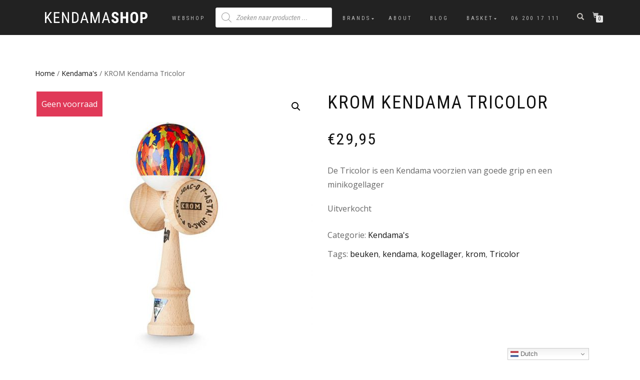

--- FILE ---
content_type: text/html; charset=UTF-8
request_url: https://www.kendamashop.nl/product/krom-kendama-tricolor/
body_size: 19545
content:
<!DOCTYPE html>
<html lang="nl">
<head>
<meta charset="UTF-8">
<meta name="viewport" content="width=device-width, initial-scale=1, maximum-scale=1">
<link rel="profile" href="http://gmpg.org/xfn/11">

<meta name='robots' content='index, follow, max-image-preview:large, max-snippet:-1, max-video-preview:-1' />

	<!-- This site is optimized with the Yoast SEO plugin v19.3 - https://yoast.com/wordpress/plugins/seo/ -->
	<title>KROM Kendama Tricolor at Kendamashop.nl</title>
	<meta name="description" content="KROM Kendama Tricolor Kendama van hoge kwaliteit. Kendamashop verkoopt alleen top kwaliteit kendama&#039;s. Gratis vanaf 50,-" />
	<link rel="canonical" href="https://www.kendamashop.nl/product/krom-kendama-tricolor/" />
	<meta property="og:locale" content="nl_NL" />
	<meta property="og:type" content="article" />
	<meta property="og:title" content="KROM Kendama Tricolor at Kendamashop.nl" />
	<meta property="og:description" content="KROM Kendama Tricolor Kendama van hoge kwaliteit. Kendamashop verkoopt alleen top kwaliteit kendama&#039;s. Gratis vanaf 50,-" />
	<meta property="og:url" content="https://www.kendamashop.nl/product/krom-kendama-tricolor/" />
	<meta property="og:site_name" content="Kendamashop" />
	<meta property="article:publisher" content="https://www.facebook.com/kendamashop/?ref=br_rs" />
	<meta property="article:modified_time" content="2025-10-03T15:33:17+00:00" />
	<meta property="og:image" content="https://www.kendamashop.nl/wp-content/uploads/2020/11/krom_kendama_krom_Tricolor_web_001.jpg" />
	<meta property="og:image:width" content="696" />
	<meta property="og:image:height" content="697" />
	<meta property="og:image:type" content="image/jpeg" />
	<meta name="twitter:card" content="summary" />
	<script type="application/ld+json" class="yoast-schema-graph">{"@context":"https://schema.org","@graph":[{"@type":"Organization","@id":"https://www.kendamashop.nl/#organization","name":"Kendamashop","url":"https://www.kendamashop.nl/","sameAs":["https://www.facebook.com/kendamashop/?ref=br_rs"],"logo":{"@type":"ImageObject","inLanguage":"nl","@id":"https://www.kendamashop.nl/#/schema/logo/image/","url":"https://www.kendamashop.nl/wp-content/uploads/2017/10/Clipboard02.jpg","contentUrl":"https://www.kendamashop.nl/wp-content/uploads/2017/10/Clipboard02.jpg","width":281,"height":206,"caption":"Kendamashop"},"image":{"@id":"https://www.kendamashop.nl/#/schema/logo/image/"}},{"@type":"WebSite","@id":"https://www.kendamashop.nl/#website","url":"https://www.kendamashop.nl/","name":"Kendamashop","description":"Kendama kopen Nederland","publisher":{"@id":"https://www.kendamashop.nl/#organization"},"potentialAction":[{"@type":"SearchAction","target":{"@type":"EntryPoint","urlTemplate":"https://www.kendamashop.nl/?s={search_term_string}"},"query-input":"required name=search_term_string"}],"inLanguage":"nl"},{"@type":"ImageObject","inLanguage":"nl","@id":"https://www.kendamashop.nl/product/krom-kendama-tricolor/#primaryimage","url":"https://www.kendamashop.nl/wp-content/uploads/2020/11/krom_kendama_krom_Tricolor_web_001.jpg","contentUrl":"https://www.kendamashop.nl/wp-content/uploads/2020/11/krom_kendama_krom_Tricolor_web_001.jpg","width":696,"height":697,"caption":"krom_kendama_krom_Tricolor_web_001"},{"@type":"WebPage","@id":"https://www.kendamashop.nl/product/krom-kendama-tricolor/","url":"https://www.kendamashop.nl/product/krom-kendama-tricolor/","name":"KROM Kendama Tricolor at Kendamashop.nl","isPartOf":{"@id":"https://www.kendamashop.nl/#website"},"primaryImageOfPage":{"@id":"https://www.kendamashop.nl/product/krom-kendama-tricolor/#primaryimage"},"datePublished":"2020-11-27T15:13:25+00:00","dateModified":"2025-10-03T15:33:17+00:00","description":"KROM Kendama Tricolor Kendama van hoge kwaliteit. Kendamashop verkoopt alleen top kwaliteit kendama's. Gratis vanaf 50,-","breadcrumb":{"@id":"https://www.kendamashop.nl/product/krom-kendama-tricolor/#breadcrumb"},"inLanguage":"nl","potentialAction":[{"@type":"ReadAction","target":["https://www.kendamashop.nl/product/krom-kendama-tricolor/"]}]},{"@type":"BreadcrumbList","@id":"https://www.kendamashop.nl/product/krom-kendama-tricolor/#breadcrumb","itemListElement":[{"@type":"ListItem","position":1,"name":"Home","item":"https://www.kendamashop.nl/"},{"@type":"ListItem","position":2,"name":"Webshop","item":"https://www.kendamashop.nl/winkel/"},{"@type":"ListItem","position":3,"name":"KROM Kendama Tricolor"}]}]}</script>
	<!-- / Yoast SEO plugin. -->


<link rel='dns-prefetch' href='//www.googletagmanager.com' />
<link rel='dns-prefetch' href='//s.w.org' />
<link rel="alternate" type="application/rss+xml" title="Kendamashop &raquo; Feed" href="https://www.kendamashop.nl/feed/" />
<link rel="alternate" type="application/rss+xml" title="Kendamashop &raquo; Reactiesfeed" href="https://www.kendamashop.nl/comments/feed/" />
<script type="text/javascript">
window._wpemojiSettings = {"baseUrl":"https:\/\/s.w.org\/images\/core\/emoji\/14.0.0\/72x72\/","ext":".png","svgUrl":"https:\/\/s.w.org\/images\/core\/emoji\/14.0.0\/svg\/","svgExt":".svg","source":{"concatemoji":"https:\/\/www.kendamashop.nl\/wp-includes\/js\/wp-emoji-release.min.js?ver=6.0.9"}};
/*! This file is auto-generated */
!function(e,a,t){var n,r,o,i=a.createElement("canvas"),p=i.getContext&&i.getContext("2d");function s(e,t){var a=String.fromCharCode,e=(p.clearRect(0,0,i.width,i.height),p.fillText(a.apply(this,e),0,0),i.toDataURL());return p.clearRect(0,0,i.width,i.height),p.fillText(a.apply(this,t),0,0),e===i.toDataURL()}function c(e){var t=a.createElement("script");t.src=e,t.defer=t.type="text/javascript",a.getElementsByTagName("head")[0].appendChild(t)}for(o=Array("flag","emoji"),t.supports={everything:!0,everythingExceptFlag:!0},r=0;r<o.length;r++)t.supports[o[r]]=function(e){if(!p||!p.fillText)return!1;switch(p.textBaseline="top",p.font="600 32px Arial",e){case"flag":return s([127987,65039,8205,9895,65039],[127987,65039,8203,9895,65039])?!1:!s([55356,56826,55356,56819],[55356,56826,8203,55356,56819])&&!s([55356,57332,56128,56423,56128,56418,56128,56421,56128,56430,56128,56423,56128,56447],[55356,57332,8203,56128,56423,8203,56128,56418,8203,56128,56421,8203,56128,56430,8203,56128,56423,8203,56128,56447]);case"emoji":return!s([129777,127995,8205,129778,127999],[129777,127995,8203,129778,127999])}return!1}(o[r]),t.supports.everything=t.supports.everything&&t.supports[o[r]],"flag"!==o[r]&&(t.supports.everythingExceptFlag=t.supports.everythingExceptFlag&&t.supports[o[r]]);t.supports.everythingExceptFlag=t.supports.everythingExceptFlag&&!t.supports.flag,t.DOMReady=!1,t.readyCallback=function(){t.DOMReady=!0},t.supports.everything||(n=function(){t.readyCallback()},a.addEventListener?(a.addEventListener("DOMContentLoaded",n,!1),e.addEventListener("load",n,!1)):(e.attachEvent("onload",n),a.attachEvent("onreadystatechange",function(){"complete"===a.readyState&&t.readyCallback()})),(e=t.source||{}).concatemoji?c(e.concatemoji):e.wpemoji&&e.twemoji&&(c(e.twemoji),c(e.wpemoji)))}(window,document,window._wpemojiSettings);
</script>
<style type="text/css">
img.wp-smiley,
img.emoji {
	display: inline !important;
	border: none !important;
	box-shadow: none !important;
	height: 1em !important;
	width: 1em !important;
	margin: 0 0.07em !important;
	vertical-align: -0.1em !important;
	background: none !important;
	padding: 0 !important;
}
</style>
	<link rel='stylesheet' id='wp-block-library-css'  href='https://www.kendamashop.nl/wp-includes/css/dist/block-library/style.min.css?ver=6.0.9' type='text/css' media='all' />
<link rel='stylesheet' id='wc-blocks-vendors-style-css'  href='https://www.kendamashop.nl/wp-content/plugins/woocommerce/packages/woocommerce-blocks/build/wc-blocks-vendors-style.css?ver=10.0.4' type='text/css' media='all' />
<link rel='stylesheet' id='wc-blocks-style-css'  href='https://www.kendamashop.nl/wp-content/plugins/woocommerce/packages/woocommerce-blocks/build/wc-blocks-style.css?ver=10.0.4' type='text/css' media='all' />
<link rel='stylesheet' id='fibosearchsearch-indexcss-css'  href='https://www.kendamashop.nl/wp-content/plugins/ajax-search-for-woocommerce/build/blocks/search/index.css?ver=6.0.9' type='text/css' media='all' />
<link rel='stylesheet' id='fibosearchsearch-nav-indexcss-css'  href='https://www.kendamashop.nl/wp-content/plugins/ajax-search-for-woocommerce/build/blocks/search-nav/index.css?ver=6.0.9' type='text/css' media='all' />
<style id='global-styles-inline-css' type='text/css'>
body{--wp--preset--color--black: #000000;--wp--preset--color--cyan-bluish-gray: #abb8c3;--wp--preset--color--white: #ffffff;--wp--preset--color--pale-pink: #f78da7;--wp--preset--color--vivid-red: #cf2e2e;--wp--preset--color--luminous-vivid-orange: #ff6900;--wp--preset--color--luminous-vivid-amber: #fcb900;--wp--preset--color--light-green-cyan: #7bdcb5;--wp--preset--color--vivid-green-cyan: #00d084;--wp--preset--color--pale-cyan-blue: #8ed1fc;--wp--preset--color--vivid-cyan-blue: #0693e3;--wp--preset--color--vivid-purple: #9b51e0;--wp--preset--gradient--vivid-cyan-blue-to-vivid-purple: linear-gradient(135deg,rgba(6,147,227,1) 0%,rgb(155,81,224) 100%);--wp--preset--gradient--light-green-cyan-to-vivid-green-cyan: linear-gradient(135deg,rgb(122,220,180) 0%,rgb(0,208,130) 100%);--wp--preset--gradient--luminous-vivid-amber-to-luminous-vivid-orange: linear-gradient(135deg,rgba(252,185,0,1) 0%,rgba(255,105,0,1) 100%);--wp--preset--gradient--luminous-vivid-orange-to-vivid-red: linear-gradient(135deg,rgba(255,105,0,1) 0%,rgb(207,46,46) 100%);--wp--preset--gradient--very-light-gray-to-cyan-bluish-gray: linear-gradient(135deg,rgb(238,238,238) 0%,rgb(169,184,195) 100%);--wp--preset--gradient--cool-to-warm-spectrum: linear-gradient(135deg,rgb(74,234,220) 0%,rgb(151,120,209) 20%,rgb(207,42,186) 40%,rgb(238,44,130) 60%,rgb(251,105,98) 80%,rgb(254,248,76) 100%);--wp--preset--gradient--blush-light-purple: linear-gradient(135deg,rgb(255,206,236) 0%,rgb(152,150,240) 100%);--wp--preset--gradient--blush-bordeaux: linear-gradient(135deg,rgb(254,205,165) 0%,rgb(254,45,45) 50%,rgb(107,0,62) 100%);--wp--preset--gradient--luminous-dusk: linear-gradient(135deg,rgb(255,203,112) 0%,rgb(199,81,192) 50%,rgb(65,88,208) 100%);--wp--preset--gradient--pale-ocean: linear-gradient(135deg,rgb(255,245,203) 0%,rgb(182,227,212) 50%,rgb(51,167,181) 100%);--wp--preset--gradient--electric-grass: linear-gradient(135deg,rgb(202,248,128) 0%,rgb(113,206,126) 100%);--wp--preset--gradient--midnight: linear-gradient(135deg,rgb(2,3,129) 0%,rgb(40,116,252) 100%);--wp--preset--duotone--dark-grayscale: url('#wp-duotone-dark-grayscale');--wp--preset--duotone--grayscale: url('#wp-duotone-grayscale');--wp--preset--duotone--purple-yellow: url('#wp-duotone-purple-yellow');--wp--preset--duotone--blue-red: url('#wp-duotone-blue-red');--wp--preset--duotone--midnight: url('#wp-duotone-midnight');--wp--preset--duotone--magenta-yellow: url('#wp-duotone-magenta-yellow');--wp--preset--duotone--purple-green: url('#wp-duotone-purple-green');--wp--preset--duotone--blue-orange: url('#wp-duotone-blue-orange');--wp--preset--font-size--small: 13px;--wp--preset--font-size--medium: 20px;--wp--preset--font-size--large: 36px;--wp--preset--font-size--x-large: 42px;}.has-black-color{color: var(--wp--preset--color--black) !important;}.has-cyan-bluish-gray-color{color: var(--wp--preset--color--cyan-bluish-gray) !important;}.has-white-color{color: var(--wp--preset--color--white) !important;}.has-pale-pink-color{color: var(--wp--preset--color--pale-pink) !important;}.has-vivid-red-color{color: var(--wp--preset--color--vivid-red) !important;}.has-luminous-vivid-orange-color{color: var(--wp--preset--color--luminous-vivid-orange) !important;}.has-luminous-vivid-amber-color{color: var(--wp--preset--color--luminous-vivid-amber) !important;}.has-light-green-cyan-color{color: var(--wp--preset--color--light-green-cyan) !important;}.has-vivid-green-cyan-color{color: var(--wp--preset--color--vivid-green-cyan) !important;}.has-pale-cyan-blue-color{color: var(--wp--preset--color--pale-cyan-blue) !important;}.has-vivid-cyan-blue-color{color: var(--wp--preset--color--vivid-cyan-blue) !important;}.has-vivid-purple-color{color: var(--wp--preset--color--vivid-purple) !important;}.has-black-background-color{background-color: var(--wp--preset--color--black) !important;}.has-cyan-bluish-gray-background-color{background-color: var(--wp--preset--color--cyan-bluish-gray) !important;}.has-white-background-color{background-color: var(--wp--preset--color--white) !important;}.has-pale-pink-background-color{background-color: var(--wp--preset--color--pale-pink) !important;}.has-vivid-red-background-color{background-color: var(--wp--preset--color--vivid-red) !important;}.has-luminous-vivid-orange-background-color{background-color: var(--wp--preset--color--luminous-vivid-orange) !important;}.has-luminous-vivid-amber-background-color{background-color: var(--wp--preset--color--luminous-vivid-amber) !important;}.has-light-green-cyan-background-color{background-color: var(--wp--preset--color--light-green-cyan) !important;}.has-vivid-green-cyan-background-color{background-color: var(--wp--preset--color--vivid-green-cyan) !important;}.has-pale-cyan-blue-background-color{background-color: var(--wp--preset--color--pale-cyan-blue) !important;}.has-vivid-cyan-blue-background-color{background-color: var(--wp--preset--color--vivid-cyan-blue) !important;}.has-vivid-purple-background-color{background-color: var(--wp--preset--color--vivid-purple) !important;}.has-black-border-color{border-color: var(--wp--preset--color--black) !important;}.has-cyan-bluish-gray-border-color{border-color: var(--wp--preset--color--cyan-bluish-gray) !important;}.has-white-border-color{border-color: var(--wp--preset--color--white) !important;}.has-pale-pink-border-color{border-color: var(--wp--preset--color--pale-pink) !important;}.has-vivid-red-border-color{border-color: var(--wp--preset--color--vivid-red) !important;}.has-luminous-vivid-orange-border-color{border-color: var(--wp--preset--color--luminous-vivid-orange) !important;}.has-luminous-vivid-amber-border-color{border-color: var(--wp--preset--color--luminous-vivid-amber) !important;}.has-light-green-cyan-border-color{border-color: var(--wp--preset--color--light-green-cyan) !important;}.has-vivid-green-cyan-border-color{border-color: var(--wp--preset--color--vivid-green-cyan) !important;}.has-pale-cyan-blue-border-color{border-color: var(--wp--preset--color--pale-cyan-blue) !important;}.has-vivid-cyan-blue-border-color{border-color: var(--wp--preset--color--vivid-cyan-blue) !important;}.has-vivid-purple-border-color{border-color: var(--wp--preset--color--vivid-purple) !important;}.has-vivid-cyan-blue-to-vivid-purple-gradient-background{background: var(--wp--preset--gradient--vivid-cyan-blue-to-vivid-purple) !important;}.has-light-green-cyan-to-vivid-green-cyan-gradient-background{background: var(--wp--preset--gradient--light-green-cyan-to-vivid-green-cyan) !important;}.has-luminous-vivid-amber-to-luminous-vivid-orange-gradient-background{background: var(--wp--preset--gradient--luminous-vivid-amber-to-luminous-vivid-orange) !important;}.has-luminous-vivid-orange-to-vivid-red-gradient-background{background: var(--wp--preset--gradient--luminous-vivid-orange-to-vivid-red) !important;}.has-very-light-gray-to-cyan-bluish-gray-gradient-background{background: var(--wp--preset--gradient--very-light-gray-to-cyan-bluish-gray) !important;}.has-cool-to-warm-spectrum-gradient-background{background: var(--wp--preset--gradient--cool-to-warm-spectrum) !important;}.has-blush-light-purple-gradient-background{background: var(--wp--preset--gradient--blush-light-purple) !important;}.has-blush-bordeaux-gradient-background{background: var(--wp--preset--gradient--blush-bordeaux) !important;}.has-luminous-dusk-gradient-background{background: var(--wp--preset--gradient--luminous-dusk) !important;}.has-pale-ocean-gradient-background{background: var(--wp--preset--gradient--pale-ocean) !important;}.has-electric-grass-gradient-background{background: var(--wp--preset--gradient--electric-grass) !important;}.has-midnight-gradient-background{background: var(--wp--preset--gradient--midnight) !important;}.has-small-font-size{font-size: var(--wp--preset--font-size--small) !important;}.has-medium-font-size{font-size: var(--wp--preset--font-size--medium) !important;}.has-large-font-size{font-size: var(--wp--preset--font-size--large) !important;}.has-x-large-font-size{font-size: var(--wp--preset--font-size--x-large) !important;}
</style>
<link rel='stylesheet' id='mailerlite_forms.css-css'  href='https://www.kendamashop.nl/wp-content/plugins/official-mailerlite-sign-up-forms/assets/css/mailerlite_forms.css?ver=1.7.14' type='text/css' media='all' />
<link rel='stylesheet' id='photoswipe-css'  href='https://www.kendamashop.nl/wp-content/plugins/woocommerce/assets/css/photoswipe/photoswipe.min.css?ver=7.7.0' type='text/css' media='all' />
<link rel='stylesheet' id='photoswipe-default-skin-css'  href='https://www.kendamashop.nl/wp-content/plugins/woocommerce/assets/css/photoswipe/default-skin/default-skin.min.css?ver=7.7.0' type='text/css' media='all' />
<style id='woocommerce-inline-inline-css' type='text/css'>
.woocommerce form .form-row .required { visibility: visible; }
</style>
<link rel='stylesheet' id='dgwt-wcas-style-css'  href='https://www.kendamashop.nl/wp-content/plugins/ajax-search-for-woocommerce/assets/css/style.min.css?ver=1.26.1' type='text/css' media='all' />
<link rel='stylesheet' id='bootstrap-css'  href='https://www.kendamashop.nl/wp-content/themes/shop-isle/assets/bootstrap/css/bootstrap.min.css?ver=20120208' type='text/css' media='all' />
<link rel='stylesheet' id='magnific-popup-css'  href='https://www.kendamashop.nl/wp-content/themes/shop-isle/assets/css/vendor/magnific-popup.min.css?ver=20120208' type='text/css' media='all' />
<link rel='stylesheet' id='flexslider-css'  href='https://www.kendamashop.nl/wp-content/themes/shop-isle/assets/css/vendor/flexslider.min.css?ver=20120208' type='text/css' media='all' />
<link rel='stylesheet' id='owl-carousel-css'  href='https://www.kendamashop.nl/wp-content/themes/shop-isle/assets/css/vendor/owl.carousel.min.css?ver=2.1.7' type='text/css' media='all' />
<link rel='stylesheet' id='shop-isle-animate-css'  href='https://www.kendamashop.nl/wp-content/themes/shop-isle/assets/css/vendor/animate.min.css?ver=20120208' type='text/css' media='all' />
<link rel='stylesheet' id='shop-isle-main-style-css'  href='https://www.kendamashop.nl/wp-content/themes/shop-isle/assets/css/style.min.css?ver=1.1.62' type='text/css' media='all' />
<link rel='stylesheet' id='shop-isle-style-css'  href='https://www.kendamashop.nl/wp-content/themes/shop-isle/style.css?ver=1.1.62' type='text/css' media='all' />
<link rel='stylesheet' id='shop-isle-woocommerce-style1-css'  href='https://www.kendamashop.nl/wp-content/themes/shop-isle/inc/woocommerce/css/woocommerce.css?ver=11' type='text/css' media='all' />
<script type='text/javascript' src='https://www.kendamashop.nl/wp-includes/js/jquery/jquery.min.js?ver=3.6.0' id='jquery-core-js'></script>
<script type='text/javascript' src='https://www.kendamashop.nl/wp-includes/js/jquery/jquery-migrate.min.js?ver=3.3.2' id='jquery-migrate-js'></script>

<!-- Google Analytics snippet toegevoegd door Site Kit -->
<script type='text/javascript' src='https://www.googletagmanager.com/gtag/js?id=UA-108399423-1' id='google_gtagjs-js' async></script>
<script type='text/javascript' id='google_gtagjs-js-after'>
window.dataLayer = window.dataLayer || [];function gtag(){dataLayer.push(arguments);}
gtag('set', 'linker', {"domains":["www.kendamashop.nl"]} );
gtag("js", new Date());
gtag("set", "developer_id.dZTNiMT", true);
gtag("config", "UA-108399423-1", {"anonymize_ip":true});
gtag("config", "GT-T9KVBFK");
</script>

<!-- Einde Google Analytics snippet toegevoegd door Site Kit -->
<link rel="https://api.w.org/" href="https://www.kendamashop.nl/wp-json/" /><link rel="alternate" type="application/json" href="https://www.kendamashop.nl/wp-json/wp/v2/product/594" /><link rel="EditURI" type="application/rsd+xml" title="RSD" href="https://www.kendamashop.nl/xmlrpc.php?rsd" />
<link rel="wlwmanifest" type="application/wlwmanifest+xml" href="https://www.kendamashop.nl/wp-includes/wlwmanifest.xml" /> 
<meta name="generator" content="WordPress 6.0.9" />
<meta name="generator" content="WooCommerce 7.7.0" />
<link rel='shortlink' href='https://www.kendamashop.nl/?p=594' />
<link rel="alternate" type="application/json+oembed" href="https://www.kendamashop.nl/wp-json/oembed/1.0/embed?url=https%3A%2F%2Fwww.kendamashop.nl%2Fproduct%2Fkrom-kendama-tricolor%2F" />
<link rel="alternate" type="text/xml+oembed" href="https://www.kendamashop.nl/wp-json/oembed/1.0/embed?url=https%3A%2F%2Fwww.kendamashop.nl%2Fproduct%2Fkrom-kendama-tricolor%2F&#038;format=xml" />
<meta name="generator" content="Site Kit by Google 1.111.1" />            <!-- MailerLite Universal -->
            <script>
                (function (m, a, i, l, e, r) {
                    m['MailerLiteObject'] = e;

                    function f() {
                        var c = {a: arguments, q: []};
                        var r = this.push(c);
                        return "number" != typeof r ? r : f.bind(c.q);
                    }

                    f.q = f.q || [];
                    m[e] = m[e] || f.bind(f.q);
                    m[e].q = m[e].q || f.q;
                    r = a.createElement(i);
                    var _ = a.getElementsByTagName(i)[0];
                    r.async = 1;
                    r.src = l + '?' + (~~(new Date().getTime() / 10000000));
                    _.parentNode.insertBefore(r, _);
                })(window, document, 'script', 'https://static.mailerlite.com/js/universal.js', 'ml');

                var ml_account = ml('accounts', '603917', 'p1d1z5h4i9', 'load');
            </script>
            <!-- End MailerLite Universal -->
        		<style>
			.dgwt-wcas-ico-magnifier,.dgwt-wcas-ico-magnifier-handler{max-width:20px}.dgwt-wcas-search-wrapp{max-width:600px}		</style>
		<style id="shop_isle_customizr_pallete" type="text/css">body, section#latest .amount, section.home-product-slider .amount, section.shortcodes .amount { font-size:16px}.module.module-video { padding: 130px 0px; }</style>	<noscript><style>.woocommerce-product-gallery{ opacity: 1 !important; }</style></noscript>
	<link rel="icon" href="https://www.kendamashop.nl/wp-content/uploads/2017/10/cropped-kendama-kopen-nederland-32x32.jpg" sizes="32x32" />
<link rel="icon" href="https://www.kendamashop.nl/wp-content/uploads/2017/10/cropped-kendama-kopen-nederland-192x192.jpg" sizes="192x192" />
<link rel="apple-touch-icon" href="https://www.kendamashop.nl/wp-content/uploads/2017/10/cropped-kendama-kopen-nederland-180x180.jpg" />
<meta name="msapplication-TileImage" content="https://www.kendamashop.nl/wp-content/uploads/2017/10/cropped-kendama-kopen-nederland-270x270.jpg" />
</head>
<body class="product-template-default single single-product postid-594 wp-custom-logo theme-shop-isle woocommerce woocommerce-page woocommerce-no-js woocommerce-active">
<svg xmlns="http://www.w3.org/2000/svg" viewBox="0 0 0 0" width="0" height="0" focusable="false" role="none" style="visibility: hidden; position: absolute; left: -9999px; overflow: hidden;" ><defs><filter id="wp-duotone-dark-grayscale"><feColorMatrix color-interpolation-filters="sRGB" type="matrix" values=" .299 .587 .114 0 0 .299 .587 .114 0 0 .299 .587 .114 0 0 .299 .587 .114 0 0 " /><feComponentTransfer color-interpolation-filters="sRGB" ><feFuncR type="table" tableValues="0 0.49803921568627" /><feFuncG type="table" tableValues="0 0.49803921568627" /><feFuncB type="table" tableValues="0 0.49803921568627" /><feFuncA type="table" tableValues="1 1" /></feComponentTransfer><feComposite in2="SourceGraphic" operator="in" /></filter></defs></svg><svg xmlns="http://www.w3.org/2000/svg" viewBox="0 0 0 0" width="0" height="0" focusable="false" role="none" style="visibility: hidden; position: absolute; left: -9999px; overflow: hidden;" ><defs><filter id="wp-duotone-grayscale"><feColorMatrix color-interpolation-filters="sRGB" type="matrix" values=" .299 .587 .114 0 0 .299 .587 .114 0 0 .299 .587 .114 0 0 .299 .587 .114 0 0 " /><feComponentTransfer color-interpolation-filters="sRGB" ><feFuncR type="table" tableValues="0 1" /><feFuncG type="table" tableValues="0 1" /><feFuncB type="table" tableValues="0 1" /><feFuncA type="table" tableValues="1 1" /></feComponentTransfer><feComposite in2="SourceGraphic" operator="in" /></filter></defs></svg><svg xmlns="http://www.w3.org/2000/svg" viewBox="0 0 0 0" width="0" height="0" focusable="false" role="none" style="visibility: hidden; position: absolute; left: -9999px; overflow: hidden;" ><defs><filter id="wp-duotone-purple-yellow"><feColorMatrix color-interpolation-filters="sRGB" type="matrix" values=" .299 .587 .114 0 0 .299 .587 .114 0 0 .299 .587 .114 0 0 .299 .587 .114 0 0 " /><feComponentTransfer color-interpolation-filters="sRGB" ><feFuncR type="table" tableValues="0.54901960784314 0.98823529411765" /><feFuncG type="table" tableValues="0 1" /><feFuncB type="table" tableValues="0.71764705882353 0.25490196078431" /><feFuncA type="table" tableValues="1 1" /></feComponentTransfer><feComposite in2="SourceGraphic" operator="in" /></filter></defs></svg><svg xmlns="http://www.w3.org/2000/svg" viewBox="0 0 0 0" width="0" height="0" focusable="false" role="none" style="visibility: hidden; position: absolute; left: -9999px; overflow: hidden;" ><defs><filter id="wp-duotone-blue-red"><feColorMatrix color-interpolation-filters="sRGB" type="matrix" values=" .299 .587 .114 0 0 .299 .587 .114 0 0 .299 .587 .114 0 0 .299 .587 .114 0 0 " /><feComponentTransfer color-interpolation-filters="sRGB" ><feFuncR type="table" tableValues="0 1" /><feFuncG type="table" tableValues="0 0.27843137254902" /><feFuncB type="table" tableValues="0.5921568627451 0.27843137254902" /><feFuncA type="table" tableValues="1 1" /></feComponentTransfer><feComposite in2="SourceGraphic" operator="in" /></filter></defs></svg><svg xmlns="http://www.w3.org/2000/svg" viewBox="0 0 0 0" width="0" height="0" focusable="false" role="none" style="visibility: hidden; position: absolute; left: -9999px; overflow: hidden;" ><defs><filter id="wp-duotone-midnight"><feColorMatrix color-interpolation-filters="sRGB" type="matrix" values=" .299 .587 .114 0 0 .299 .587 .114 0 0 .299 .587 .114 0 0 .299 .587 .114 0 0 " /><feComponentTransfer color-interpolation-filters="sRGB" ><feFuncR type="table" tableValues="0 0" /><feFuncG type="table" tableValues="0 0.64705882352941" /><feFuncB type="table" tableValues="0 1" /><feFuncA type="table" tableValues="1 1" /></feComponentTransfer><feComposite in2="SourceGraphic" operator="in" /></filter></defs></svg><svg xmlns="http://www.w3.org/2000/svg" viewBox="0 0 0 0" width="0" height="0" focusable="false" role="none" style="visibility: hidden; position: absolute; left: -9999px; overflow: hidden;" ><defs><filter id="wp-duotone-magenta-yellow"><feColorMatrix color-interpolation-filters="sRGB" type="matrix" values=" .299 .587 .114 0 0 .299 .587 .114 0 0 .299 .587 .114 0 0 .299 .587 .114 0 0 " /><feComponentTransfer color-interpolation-filters="sRGB" ><feFuncR type="table" tableValues="0.78039215686275 1" /><feFuncG type="table" tableValues="0 0.94901960784314" /><feFuncB type="table" tableValues="0.35294117647059 0.47058823529412" /><feFuncA type="table" tableValues="1 1" /></feComponentTransfer><feComposite in2="SourceGraphic" operator="in" /></filter></defs></svg><svg xmlns="http://www.w3.org/2000/svg" viewBox="0 0 0 0" width="0" height="0" focusable="false" role="none" style="visibility: hidden; position: absolute; left: -9999px; overflow: hidden;" ><defs><filter id="wp-duotone-purple-green"><feColorMatrix color-interpolation-filters="sRGB" type="matrix" values=" .299 .587 .114 0 0 .299 .587 .114 0 0 .299 .587 .114 0 0 .299 .587 .114 0 0 " /><feComponentTransfer color-interpolation-filters="sRGB" ><feFuncR type="table" tableValues="0.65098039215686 0.40392156862745" /><feFuncG type="table" tableValues="0 1" /><feFuncB type="table" tableValues="0.44705882352941 0.4" /><feFuncA type="table" tableValues="1 1" /></feComponentTransfer><feComposite in2="SourceGraphic" operator="in" /></filter></defs></svg><svg xmlns="http://www.w3.org/2000/svg" viewBox="0 0 0 0" width="0" height="0" focusable="false" role="none" style="visibility: hidden; position: absolute; left: -9999px; overflow: hidden;" ><defs><filter id="wp-duotone-blue-orange"><feColorMatrix color-interpolation-filters="sRGB" type="matrix" values=" .299 .587 .114 0 0 .299 .587 .114 0 0 .299 .587 .114 0 0 .299 .587 .114 0 0 " /><feComponentTransfer color-interpolation-filters="sRGB" ><feFuncR type="table" tableValues="0.098039215686275 1" /><feFuncG type="table" tableValues="0 0.66274509803922" /><feFuncB type="table" tableValues="0.84705882352941 0.41960784313725" /><feFuncA type="table" tableValues="1 1" /></feComponentTransfer><feComposite in2="SourceGraphic" operator="in" /></filter></defs></svg>
	
	<!-- Preloader -->
	
	<header class="header ">
			<!-- Navigation start -->
		<nav class="navbar navbar-custom navbar-fixed-top " role="navigation">

		<div class="container">
		<div class="header-container">

		<div class="navbar-header">
		<div class="shop_isle_header_title"><div class="shop-isle-header-title-inner"><a href="https://www.kendamashop.nl/" class="custom-logo-link" rel="home"><img width="799" height="93" src="https://www.kendamashop.nl/wp-content/uploads/2020/04/cropped-Logo-kendama-kopen-online-Nederland-3.png" class="custom-logo" alt="Kendamashop" srcset="https://www.kendamashop.nl/wp-content/uploads/2020/04/cropped-Logo-kendama-kopen-online-Nederland-3.png 799w, https://www.kendamashop.nl/wp-content/uploads/2020/04/cropped-Logo-kendama-kopen-online-Nederland-3-555x65.png 555w, https://www.kendamashop.nl/wp-content/uploads/2020/04/cropped-Logo-kendama-kopen-online-Nederland-3-64x7.png 64w, https://www.kendamashop.nl/wp-content/uploads/2020/04/cropped-Logo-kendama-kopen-online-Nederland-3-300x35.png 300w, https://www.kendamashop.nl/wp-content/uploads/2020/04/cropped-Logo-kendama-kopen-online-Nederland-3-768x89.png 768w" sizes="(max-width: 799px) 100vw, 799px" /></a></div></div>
						<div type="button" class="navbar-toggle" data-toggle="collapse" data-target="#custom-collapse">
							<span class="sr-only">Schakel tussen menu</span>
							<span class="icon-bar"></span>
							<span class="icon-bar"></span>
							<span class="icon-bar"></span>
						</div>
					</div>

					<div class="header-menu-wrap">
						<div class="collapse navbar-collapse" id="custom-collapse">

							<ul id="menu-hoofdmenu" class="nav navbar-nav navbar-right"><li id="menu-item-28" class="menu-item menu-item-type-post_type menu-item-object-page current_page_parent menu-item-28"><a href="https://www.kendamashop.nl/winkel/">Webshop</a></li>
<li id="menu-item-517" class="menu-item menu-item-type-custom menu-item-object-custom menu-item-517"><div  class="dgwt-wcas-search-wrapp dgwt-wcas-no-submit woocommerce dgwt-wcas-style-solaris js-dgwt-wcas-layout-classic dgwt-wcas-layout-classic js-dgwt-wcas-mobile-overlay-enabled">
		<form class="dgwt-wcas-search-form" role="search" action="https://www.kendamashop.nl/" method="get">
		<div class="dgwt-wcas-sf-wrapp">
							<svg class="dgwt-wcas-ico-magnifier" xmlns="http://www.w3.org/2000/svg"
					 xmlns:xlink="http://www.w3.org/1999/xlink" x="0px" y="0px"
					 viewBox="0 0 51.539 51.361" xml:space="preserve">
		             <path 						 d="M51.539,49.356L37.247,35.065c3.273-3.74,5.272-8.623,5.272-13.983c0-11.742-9.518-21.26-21.26-21.26 S0,9.339,0,21.082s9.518,21.26,21.26,21.26c5.361,0,10.244-1.999,13.983-5.272l14.292,14.292L51.539,49.356z M2.835,21.082 c0-10.176,8.249-18.425,18.425-18.425s18.425,8.249,18.425,18.425S31.436,39.507,21.26,39.507S2.835,31.258,2.835,21.082z"/>
				</svg>
							<label class="screen-reader-text"
				   for="dgwt-wcas-search-input-1">Producten zoeken</label>

			<input id="dgwt-wcas-search-input-1"
				   type="search"
				   class="dgwt-wcas-search-input"
				   name="s"
				   value=""
				   placeholder="Zoeken naar producten ..."
				   autocomplete="off"
							/>
			<div class="dgwt-wcas-preloader"></div>

			<div class="dgwt-wcas-voice-search"></div>

			
			<input type="hidden" name="post_type" value="product"/>
			<input type="hidden" name="dgwt_wcas" value="1"/>

			
					</div>
	</form>
</div>
</li>
<li id="menu-item-1309" class="menu-item menu-item-type-custom menu-item-object-custom menu-item-has-children menu-item-1309"><a href="#">Brands</a>
<ul class="sub-menu">
	<li id="menu-item-1313" class="menu-item menu-item-type-post_type menu-item-object-post menu-item-1313"><a href="https://www.kendamashop.nl/krom-kendama/">Krom Kendama</a></li>
	<li id="menu-item-1310" class="menu-item menu-item-type-post_type menu-item-object-page menu-item-1310"><a href="https://www.kendamashop.nl/sol-kendamas/">Sol Kendamas</a></li>
	<li id="menu-item-1312" class="menu-item menu-item-type-post_type menu-item-object-post menu-item-1312"><a href="https://www.kendamashop.nl/sweets-kendamas/">Sweets kendamas</a></li>
	<li id="menu-item-1311" class="menu-item menu-item-type-post_type menu-item-object-page menu-item-1311"><a href="https://www.kendamashop.nl/ninja-kendama/">Ninja Kendama</a></li>
</ul>
</li>
<li id="menu-item-109" class="menu-item menu-item-type-post_type menu-item-object-page menu-item-privacy-policy menu-item-109"><a href="https://www.kendamashop.nl/over-ons/">About</a></li>
<li id="menu-item-312" class="menu-item menu-item-type-taxonomy menu-item-object-category menu-item-312"><a href="https://www.kendamashop.nl/category/algemeen/">Blog</a></li>
<li id="menu-item-27" class="menu-item menu-item-type-post_type menu-item-object-page menu-item-has-children menu-item-27"><a href="https://www.kendamashop.nl/winkelmand/">Basket</a>
<ul class="sub-menu">
	<li id="menu-item-25" class="menu-item menu-item-type-post_type menu-item-object-page menu-item-has-children menu-item-25"><a href="https://www.kendamashop.nl/mijn-account/">Mijn account</a>
	<ul class="sub-menu">
		<li id="menu-item-313" class="menu-item menu-item-type-custom menu-item-object-custom menu-item-313"><a href="https://www.kendamashop.nl/mijn-account/orders/">Bestellingen</a></li>
		<li id="menu-item-314" class="menu-item menu-item-type-custom menu-item-object-custom menu-item-314"><a href="https://www.kendamashop.nl/mijn-account/edit-address/">Adressen</a></li>
		<li id="menu-item-315" class="menu-item menu-item-type-custom menu-item-object-custom menu-item-315"><a href="https://www.kendamashop.nl/mijn-account/edit-account/">Accountgegevens</a></li>
		<li id="menu-item-317" class="menu-item menu-item-type-custom menu-item-object-custom menu-item-317"><a href="https://www.kendamashop.nl/mijn-account/lost-password/">Wachtwoord vergeten</a></li>
	</ul>
</li>
</ul>
</li>
<li id="menu-item-155" class="menu-item menu-item-type-custom menu-item-object-custom menu-item-155"><a href="tel:0620017111">06 200 17 111</a></li>
</ul>
						</div>
					</div>

											<div class="navbar-cart">

							<div class="header-search">
								<div class="glyphicon glyphicon-search header-search-button"></div>
								<div class="header-search-input">
									<form role="search" method="get" class="woocommerce-product-search" action="https://www.kendamashop.nl/">
										<input type="search" class="search-field" placeholder="Zoek producten&hellip;" value="" name="s" title="Zoeken naar:" />
										<input type="submit" value="Zoeken" />
										<input type="hidden" name="post_type" value="product" />
									</form>
								</div>
							</div>

															<div class="navbar-cart-inner">
									<a href="https://www.kendamashop.nl/winkelmand/" title="Bekijk de winkelmand" class="cart-contents">
										<span class="icon-basket"></span>
										<span class="cart-item-number">0</span>
									</a>
																	</div>
							
						</div>
					
				</div>
			</div>

		</nav>
		<!-- Navigation end -->
		
	
	</header>

	<div class="main">
					
			<section class="module module-super-small">
			<div class="container product-main-content"><div class="woocommerce-notices-wrapper"></div><nav class="woocommerce-breadcrumb"><a href="https://www.kendamashop.nl">Home</a>&nbsp;&#47;&nbsp;<a href="https://www.kendamashop.nl/product-categorie/kendamas/">Kendama&#039;s</a>&nbsp;&#47;&nbsp;KROM Kendama Tricolor</nav><div id="product-594" class="product type-product post-594 status-publish first outofstock product_cat-kendamas product_tag-beuken product_tag-kendama product_tag-kogellager product_tag-krom product_tag-tricolor has-post-thumbnail taxable shipping-taxable purchasable product-type-simple">

	<div class="woocommerce-product-gallery woocommerce-product-gallery--with-images woocommerce-product-gallery--columns-6 images" data-columns="6" style="opacity: 0; transition: opacity .25s ease-in-out;">
	<figure class="woocommerce-product-gallery__wrapper">
		<div data-thumb="https://www.kendamashop.nl/wp-content/uploads/2020/11/krom_kendama_krom_Tricolor_web_001-160x160.jpg" data-thumb-alt="krom_kendama_krom_Tricolor_web_001" class="woocommerce-product-gallery__image"><a href="https://www.kendamashop.nl/wp-content/uploads/2020/11/krom_kendama_krom_Tricolor_web_001.jpg"><img width="555" height="556" src="https://www.kendamashop.nl/wp-content/uploads/2020/11/krom_kendama_krom_Tricolor_web_001-555x556.jpg" class="wp-post-image" alt="krom_kendama_krom_Tricolor_web_001" loading="lazy" title="krom_kendama_krom_Tricolor_web_001" data-caption="krom_kendama_krom_Tricolor_web_001" data-src="https://www.kendamashop.nl/wp-content/uploads/2020/11/krom_kendama_krom_Tricolor_web_001.jpg" data-large_image="https://www.kendamashop.nl/wp-content/uploads/2020/11/krom_kendama_krom_Tricolor_web_001.jpg" data-large_image_width="696" data-large_image_height="697" srcset="https://www.kendamashop.nl/wp-content/uploads/2020/11/krom_kendama_krom_Tricolor_web_001-555x556.jpg 555w, https://www.kendamashop.nl/wp-content/uploads/2020/11/krom_kendama_krom_Tricolor_web_001-160x160.jpg 160w, https://www.kendamashop.nl/wp-content/uploads/2020/11/krom_kendama_krom_Tricolor_web_001-64x64.jpg 64w, https://www.kendamashop.nl/wp-content/uploads/2020/11/krom_kendama_krom_Tricolor_web_001-300x300.jpg 300w, https://www.kendamashop.nl/wp-content/uploads/2020/11/krom_kendama_krom_Tricolor_web_001-150x150.jpg 150w, https://www.kendamashop.nl/wp-content/uploads/2020/11/krom_kendama_krom_Tricolor_web_001-500x500.jpg 500w, https://www.kendamashop.nl/wp-content/uploads/2020/11/krom_kendama_krom_Tricolor_web_001.jpg 696w" sizes="(max-width: 555px) 100vw, 555px" /></a></div><div data-thumb="https://www.kendamashop.nl/wp-content/uploads/2020/11/krom_kendama_krom_Tricolor_web_002-160x160.jpg" data-thumb-alt="" class="woocommerce-product-gallery__image"><a href="https://www.kendamashop.nl/wp-content/uploads/2020/11/krom_kendama_krom_Tricolor_web_002.jpg"><img width="555" height="556" src="https://www.kendamashop.nl/wp-content/uploads/2020/11/krom_kendama_krom_Tricolor_web_002-555x556.jpg" class="" alt="" loading="lazy" title="krom_kendama_krom_Tricolor_web_002" data-caption="" data-src="https://www.kendamashop.nl/wp-content/uploads/2020/11/krom_kendama_krom_Tricolor_web_002.jpg" data-large_image="https://www.kendamashop.nl/wp-content/uploads/2020/11/krom_kendama_krom_Tricolor_web_002.jpg" data-large_image_width="696" data-large_image_height="697" srcset="https://www.kendamashop.nl/wp-content/uploads/2020/11/krom_kendama_krom_Tricolor_web_002-555x556.jpg 555w, https://www.kendamashop.nl/wp-content/uploads/2020/11/krom_kendama_krom_Tricolor_web_002-160x160.jpg 160w, https://www.kendamashop.nl/wp-content/uploads/2020/11/krom_kendama_krom_Tricolor_web_002-64x64.jpg 64w, https://www.kendamashop.nl/wp-content/uploads/2020/11/krom_kendama_krom_Tricolor_web_002-300x300.jpg 300w, https://www.kendamashop.nl/wp-content/uploads/2020/11/krom_kendama_krom_Tricolor_web_002-150x150.jpg 150w, https://www.kendamashop.nl/wp-content/uploads/2020/11/krom_kendama_krom_Tricolor_web_002-500x500.jpg 500w, https://www.kendamashop.nl/wp-content/uploads/2020/11/krom_kendama_krom_Tricolor_web_002.jpg 696w" sizes="(max-width: 555px) 100vw, 555px" /></a></div><div data-thumb="https://www.kendamashop.nl/wp-content/uploads/2020/11/krom_kendama_krom_Tricolor_web_003-160x160.jpg" data-thumb-alt="" class="woocommerce-product-gallery__image"><a href="https://www.kendamashop.nl/wp-content/uploads/2020/11/krom_kendama_krom_Tricolor_web_003.jpg"><img width="555" height="556" src="https://www.kendamashop.nl/wp-content/uploads/2020/11/krom_kendama_krom_Tricolor_web_003-555x556.jpg" class="" alt="" loading="lazy" title="krom_kendama_krom_Tricolor_web_003" data-caption="" data-src="https://www.kendamashop.nl/wp-content/uploads/2020/11/krom_kendama_krom_Tricolor_web_003.jpg" data-large_image="https://www.kendamashop.nl/wp-content/uploads/2020/11/krom_kendama_krom_Tricolor_web_003.jpg" data-large_image_width="696" data-large_image_height="697" srcset="https://www.kendamashop.nl/wp-content/uploads/2020/11/krom_kendama_krom_Tricolor_web_003-555x556.jpg 555w, https://www.kendamashop.nl/wp-content/uploads/2020/11/krom_kendama_krom_Tricolor_web_003-160x160.jpg 160w, https://www.kendamashop.nl/wp-content/uploads/2020/11/krom_kendama_krom_Tricolor_web_003-64x64.jpg 64w, https://www.kendamashop.nl/wp-content/uploads/2020/11/krom_kendama_krom_Tricolor_web_003-300x300.jpg 300w, https://www.kendamashop.nl/wp-content/uploads/2020/11/krom_kendama_krom_Tricolor_web_003-150x150.jpg 150w, https://www.kendamashop.nl/wp-content/uploads/2020/11/krom_kendama_krom_Tricolor_web_003-500x500.jpg 500w, https://www.kendamashop.nl/wp-content/uploads/2020/11/krom_kendama_krom_Tricolor_web_003.jpg 696w" sizes="(max-width: 555px) 100vw, 555px" /></a></div><div data-thumb="https://www.kendamashop.nl/wp-content/uploads/2020/11/krom_kendama_krom_Tricolor_web_004-160x160.jpg" data-thumb-alt="" class="woocommerce-product-gallery__image"><a href="https://www.kendamashop.nl/wp-content/uploads/2020/11/krom_kendama_krom_Tricolor_web_004.jpg"><img width="555" height="694" src="https://www.kendamashop.nl/wp-content/uploads/2020/11/krom_kendama_krom_Tricolor_web_004-555x694.jpg" class="" alt="" loading="lazy" title="krom_kendama_krom_Tricolor_web_004" data-caption="" data-src="https://www.kendamashop.nl/wp-content/uploads/2020/11/krom_kendama_krom_Tricolor_web_004.jpg" data-large_image="https://www.kendamashop.nl/wp-content/uploads/2020/11/krom_kendama_krom_Tricolor_web_004.jpg" data-large_image_width="557" data-large_image_height="697" srcset="https://www.kendamashop.nl/wp-content/uploads/2020/11/krom_kendama_krom_Tricolor_web_004-555x694.jpg 555w, https://www.kendamashop.nl/wp-content/uploads/2020/11/krom_kendama_krom_Tricolor_web_004-262x328.jpg 262w, https://www.kendamashop.nl/wp-content/uploads/2020/11/krom_kendama_krom_Tricolor_web_004-64x80.jpg 64w, https://www.kendamashop.nl/wp-content/uploads/2020/11/krom_kendama_krom_Tricolor_web_004-240x300.jpg 240w, https://www.kendamashop.nl/wp-content/uploads/2020/11/krom_kendama_krom_Tricolor_web_004-58x72.jpg 58w, https://www.kendamashop.nl/wp-content/uploads/2020/11/krom_kendama_krom_Tricolor_web_004.jpg 557w" sizes="(max-width: 555px) 100vw, 555px" /></a></div><div data-thumb="https://www.kendamashop.nl/wp-content/uploads/2020/11/krom_kendama_krom_Tricolor_web_005-160x160.jpg" data-thumb-alt="" class="woocommerce-product-gallery__image"><a href="https://www.kendamashop.nl/wp-content/uploads/2020/11/krom_kendama_krom_Tricolor_web_005.jpg"><img width="555" height="556" src="https://www.kendamashop.nl/wp-content/uploads/2020/11/krom_kendama_krom_Tricolor_web_005-555x556.jpg" class="" alt="" loading="lazy" title="krom_kendama_krom_Tricolor_web_005" data-caption="" data-src="https://www.kendamashop.nl/wp-content/uploads/2020/11/krom_kendama_krom_Tricolor_web_005.jpg" data-large_image="https://www.kendamashop.nl/wp-content/uploads/2020/11/krom_kendama_krom_Tricolor_web_005.jpg" data-large_image_width="696" data-large_image_height="697" srcset="https://www.kendamashop.nl/wp-content/uploads/2020/11/krom_kendama_krom_Tricolor_web_005-555x556.jpg 555w, https://www.kendamashop.nl/wp-content/uploads/2020/11/krom_kendama_krom_Tricolor_web_005-160x160.jpg 160w, https://www.kendamashop.nl/wp-content/uploads/2020/11/krom_kendama_krom_Tricolor_web_005-64x64.jpg 64w, https://www.kendamashop.nl/wp-content/uploads/2020/11/krom_kendama_krom_Tricolor_web_005-300x300.jpg 300w, https://www.kendamashop.nl/wp-content/uploads/2020/11/krom_kendama_krom_Tricolor_web_005-150x150.jpg 150w, https://www.kendamashop.nl/wp-content/uploads/2020/11/krom_kendama_krom_Tricolor_web_005-500x500.jpg 500w, https://www.kendamashop.nl/wp-content/uploads/2020/11/krom_kendama_krom_Tricolor_web_005.jpg 696w" sizes="(max-width: 555px) 100vw, 555px" /></a></div><div data-thumb="https://www.kendamashop.nl/wp-content/uploads/2020/11/krom_kendama_krom_Tricolor_web_006-160x160.jpg" data-thumb-alt="" class="woocommerce-product-gallery__image"><a href="https://www.kendamashop.nl/wp-content/uploads/2020/11/krom_kendama_krom_Tricolor_web_006.jpg"><img width="497" height="697" src="https://www.kendamashop.nl/wp-content/uploads/2020/11/krom_kendama_krom_Tricolor_web_006.jpg" class="" alt="" loading="lazy" title="krom_kendama_krom_Tricolor_web_006" data-caption="" data-src="https://www.kendamashop.nl/wp-content/uploads/2020/11/krom_kendama_krom_Tricolor_web_006.jpg" data-large_image="https://www.kendamashop.nl/wp-content/uploads/2020/11/krom_kendama_krom_Tricolor_web_006.jpg" data-large_image_width="497" data-large_image_height="697" srcset="https://www.kendamashop.nl/wp-content/uploads/2020/11/krom_kendama_krom_Tricolor_web_006.jpg 497w, https://www.kendamashop.nl/wp-content/uploads/2020/11/krom_kendama_krom_Tricolor_web_006-64x90.jpg 64w, https://www.kendamashop.nl/wp-content/uploads/2020/11/krom_kendama_krom_Tricolor_web_006-214x300.jpg 214w" sizes="(max-width: 497px) 100vw, 497px" /></a></div><div data-thumb="https://www.kendamashop.nl/wp-content/uploads/2020/11/krom_kendama_krom_Tricolor_web_007-160x160.jpg" data-thumb-alt="" class="woocommerce-product-gallery__image"><a href="https://www.kendamashop.nl/wp-content/uploads/2020/11/krom_kendama_krom_Tricolor_web_007.jpg"><img width="555" height="694" src="https://www.kendamashop.nl/wp-content/uploads/2020/11/krom_kendama_krom_Tricolor_web_007-555x694.jpg" class="" alt="" loading="lazy" title="krom_kendama_krom_Tricolor_web_007" data-caption="" data-src="https://www.kendamashop.nl/wp-content/uploads/2020/11/krom_kendama_krom_Tricolor_web_007.jpg" data-large_image="https://www.kendamashop.nl/wp-content/uploads/2020/11/krom_kendama_krom_Tricolor_web_007.jpg" data-large_image_width="557" data-large_image_height="697" srcset="https://www.kendamashop.nl/wp-content/uploads/2020/11/krom_kendama_krom_Tricolor_web_007-555x694.jpg 555w, https://www.kendamashop.nl/wp-content/uploads/2020/11/krom_kendama_krom_Tricolor_web_007-262x328.jpg 262w, https://www.kendamashop.nl/wp-content/uploads/2020/11/krom_kendama_krom_Tricolor_web_007-64x80.jpg 64w, https://www.kendamashop.nl/wp-content/uploads/2020/11/krom_kendama_krom_Tricolor_web_007-240x300.jpg 240w, https://www.kendamashop.nl/wp-content/uploads/2020/11/krom_kendama_krom_Tricolor_web_007-58x72.jpg 58w, https://www.kendamashop.nl/wp-content/uploads/2020/11/krom_kendama_krom_Tricolor_web_007.jpg 557w" sizes="(max-width: 555px) 100vw, 555px" /></a></div><div data-thumb="https://www.kendamashop.nl/wp-content/uploads/2020/11/krom_kendama_krom_Tricolor_web_008-160x160.jpg" data-thumb-alt="krom_kendama_krom_Tricolor_web_001" class="woocommerce-product-gallery__image"><a href="https://www.kendamashop.nl/wp-content/uploads/2020/11/krom_kendama_krom_Tricolor_web_008.jpg"><img width="555" height="694" src="https://www.kendamashop.nl/wp-content/uploads/2020/11/krom_kendama_krom_Tricolor_web_008-555x694.jpg" class="" alt="krom_kendama_krom_Tricolor_web_001" loading="lazy" title="krom_kendama_krom_Tricolor_web_008" data-caption="krom_kendama_krom_Tricolor_web_001" data-src="https://www.kendamashop.nl/wp-content/uploads/2020/11/krom_kendama_krom_Tricolor_web_008.jpg" data-large_image="https://www.kendamashop.nl/wp-content/uploads/2020/11/krom_kendama_krom_Tricolor_web_008.jpg" data-large_image_width="557" data-large_image_height="697" srcset="https://www.kendamashop.nl/wp-content/uploads/2020/11/krom_kendama_krom_Tricolor_web_008-555x694.jpg 555w, https://www.kendamashop.nl/wp-content/uploads/2020/11/krom_kendama_krom_Tricolor_web_008-262x328.jpg 262w, https://www.kendamashop.nl/wp-content/uploads/2020/11/krom_kendama_krom_Tricolor_web_008-64x80.jpg 64w, https://www.kendamashop.nl/wp-content/uploads/2020/11/krom_kendama_krom_Tricolor_web_008-240x300.jpg 240w, https://www.kendamashop.nl/wp-content/uploads/2020/11/krom_kendama_krom_Tricolor_web_008-58x72.jpg 58w, https://www.kendamashop.nl/wp-content/uploads/2020/11/krom_kendama_krom_Tricolor_web_008.jpg 557w" sizes="(max-width: 555px) 100vw, 555px" /></a></div>	</figure>
</div>
<span class="onsale out-of-stock">Geen voorraad</span>
	<div class="summary entry-summary">
		<h1 class="product_title entry-title">KROM Kendama Tricolor</h1><p class="price"><span class="woocommerce-Price-amount amount"><bdi><span class="woocommerce-Price-currencySymbol">&euro;</span>29,95</bdi></span></p>
<div class="woocommerce-product-details__short-description">
	<p>De Tricolor is een Kendama voorzien van goede grip en een minikogellager</p>
</div>
<p class="stock out-of-stock">Uitverkocht</p>
<div class="product_meta">

	
	
	<span class="posted_in">Categorie: <a href="https://www.kendamashop.nl/product-categorie/kendamas/" rel="tag">Kendama's</a></span>
	<span class="tagged_as">Tags: <a href="https://www.kendamashop.nl/product-tag/beuken/" rel="tag">beuken</a>, <a href="https://www.kendamashop.nl/product-tag/kendama/" rel="tag">kendama</a>, <a href="https://www.kendamashop.nl/product-tag/kogellager/" rel="tag">kogellager</a>, <a href="https://www.kendamashop.nl/product-tag/krom/" rel="tag">krom</a>, <a href="https://www.kendamashop.nl/product-tag/tricolor/" rel="tag">Tricolor</a></span>
	
</div>
	</div>

	
	<div class="woocommerce-tabs wc-tabs-wrapper">
		<ul class="tabs wc-tabs" role="tablist">
							<li class="description_tab" id="tab-title-description" role="tab" aria-controls="tab-description">
					<a href="#tab-description">
						Beschrijving					</a>
				</li>
							<li class="additional_information_tab" id="tab-title-additional_information" role="tab" aria-controls="tab-additional_information">
					<a href="#tab-additional_information">
						Extra informatie					</a>
				</li>
					</ul>
					<div class="woocommerce-Tabs-panel woocommerce-Tabs-panel--description panel entry-content wc-tab" id="tab-description" role="tabpanel" aria-labelledby="tab-title-description">
				
	<h2>Beschrijving</h2>

<p class="page-title">De kendama Tricolor is voorzien van goede grip en een minikogellager. Deze kendama komt uit de Kromania serie.</p>
<h2>Specs KROM Kendama Tricolor</h2>
<ul>
<li>KROM AK vorm ken</li>
<li>Basecup Warp Hole</li>
<li>Super plakkerige KROM LOL grip</li>
<li>A-kwaliteit beuken</li>
<li>Mini kogellager</li>
</ul>
<p>Bekijk onze video.</p>
<div class="su-youtube su-u-responsive-media-yes"><iframe width="600" height="400" src="https://www.youtube.com/embed/pUm5DywGJSk?" frameborder="0" allowfullscreen allow="autoplay; encrypted-media; picture-in-picture" title=""></iframe></div>
			</div>
					<div class="woocommerce-Tabs-panel woocommerce-Tabs-panel--additional_information panel entry-content wc-tab" id="tab-additional_information" role="tabpanel" aria-labelledby="tab-title-additional_information">
				
	<h2>Extra informatie</h2>

<table class="woocommerce-product-attributes shop_attributes">
			<tr class="woocommerce-product-attributes-item woocommerce-product-attributes-item--attribute_pa_houtsoort">
			<th class="woocommerce-product-attributes-item__label">Houtsoort</th>
			<td class="woocommerce-product-attributes-item__value"><p>Beuken</p>
</td>
		</tr>
			<tr class="woocommerce-product-attributes-item woocommerce-product-attributes-item--attribute_pa_merk">
			<th class="woocommerce-product-attributes-item__label">Merk</th>
			<td class="woocommerce-product-attributes-item__value"><p>Krom</p>
</td>
		</tr>
			<tr class="woocommerce-product-attributes-item woocommerce-product-attributes-item--attribute_pa_niveau">
			<th class="woocommerce-product-attributes-item__label">Niveau</th>
			<td class="woocommerce-product-attributes-item__value"><p>Mid level</p>
</td>
		</tr>
			<tr class="woocommerce-product-attributes-item woocommerce-product-attributes-item--attribute_pa_kleur">
			<th class="woocommerce-product-attributes-item__label">Kleur</th>
			<td class="woocommerce-product-attributes-item__value"><p>Wit</p>
</td>
		</tr>
			<tr class="woocommerce-product-attributes-item woocommerce-product-attributes-item--attribute_pa_kogellager">
			<th class="woocommerce-product-attributes-item__label">Kogellager</th>
			<td class="woocommerce-product-attributes-item__value"><p>Ja</p>
</td>
		</tr>
			<tr class="woocommerce-product-attributes-item woocommerce-product-attributes-item--attribute_pa_grip">
			<th class="woocommerce-product-attributes-item__label">Grip</th>
			<td class="woocommerce-product-attributes-item__value"><p>Supergrip</p>
</td>
		</tr>
	</table>
			</div>
		
			</div>

</div></div><div class="container"></div><hr class="divider-w"><div class="container">
	<section class="related products">

					<h2>Gerelateerde producten</h2>
				
		<ul class="products columns-4">

			
					<li class="product type-product post-2449 status-publish first instock product_cat-kendamas product_tag-beuken product_tag-kendama product_tag-krom product_tag-pop product_tag-wit has-post-thumbnail taxable shipping-taxable purchasable product-type-simple">
	<a href="https://www.kendamashop.nl/product/krom-kendama-pop-lol-wit/" class="woocommerce-LoopProduct-link woocommerce-loop-product__link"><img width="262" height="328" src="https://www.kendamashop.nl/wp-content/uploads/2020/04/krom-pop-kendama-wit-001-262x328.jpg" class="attachment-shop_catalog size-shop_catalog wp-post-image" alt="krom pop kendama wit" title="krom pop kendama wit 001" srcset="https://www.kendamashop.nl/wp-content/uploads/2020/04/krom-pop-kendama-wit-001-262x328.jpg 262w, https://www.kendamashop.nl/wp-content/uploads/2020/04/krom-pop-kendama-wit-001-58x72.jpg 58w" sizes="(max-width: 262px) 100vw, 262px" /><img width="262" height="328" src="https://www.kendamashop.nl/wp-content/uploads/2020/04/krom-pop-kendama-wit-009-262x328.jpg" class="attachment-shop_catalog size-shop_catalog" alt="" loading="lazy" srcset="https://www.kendamashop.nl/wp-content/uploads/2020/04/krom-pop-kendama-wit-009-262x328.jpg 262w, https://www.kendamashop.nl/wp-content/uploads/2020/04/krom-pop-kendama-wit-009-58x72.jpg 58w" sizes="(max-width: 262px) 100vw, 262px" /><h2 class="woocommerce-loop-product__title">KROM Kendama POP Lol Wit</h2>
	<span class="price"><span class="woocommerce-Price-amount amount"><bdi><span class="woocommerce-Price-currencySymbol">&euro;</span>34,95</bdi></span></span>
</a><a href="?add-to-cart=2449" data-quantity="1" class="button product_type_simple add_to_cart_button ajax_add_to_cart" data-product_id="2449" data-product_sku="" aria-label="Voeg &#039;KROM Kendama POP Lol Wit&#039; toe aan je winkelwagen" rel="nofollow">Toevoegen aan winkelwagen</a></li>

			
					<li class="product type-product post-535 status-publish instock product_cat-accessoires product_tag-kendama product_tag-kendamatouwtjes product_tag-krom product_tag-touwtjes has-post-thumbnail taxable shipping-taxable purchasable product-type-simple">
	<a href="https://www.kendamashop.nl/product/krom-kendama-touwtjes-set-van-10-stuks/" class="woocommerce-LoopProduct-link woocommerce-loop-product__link"><img width="262" height="328" src="https://www.kendamashop.nl/wp-content/uploads/2020/11/krom-5-pack-strings-w-beads-accessories-krom-multi-colour-stringpack-5-pcs_1024x1024-262x328.png" class="attachment-shop_catalog size-shop_catalog wp-post-image" alt="KROM Kendama Touwtjes - set van 10 stuks" loading="lazy" title="KROM Kendama Touwtjes - set van 10 stuks" srcset="https://www.kendamashop.nl/wp-content/uploads/2020/11/krom-5-pack-strings-w-beads-accessories-krom-multi-colour-stringpack-5-pcs_1024x1024-262x328.png 262w, https://www.kendamashop.nl/wp-content/uploads/2020/11/krom-5-pack-strings-w-beads-accessories-krom-multi-colour-stringpack-5-pcs_1024x1024-58x72.png 58w" sizes="(max-width: 262px) 100vw, 262px" /><h2 class="woocommerce-loop-product__title">KROM Kendama Touwtjes &#8211; 10 stuks diverse kleuren</h2>
	<span class="price"><span class="woocommerce-Price-amount amount"><bdi><span class="woocommerce-Price-currencySymbol">&euro;</span>14,95</bdi></span></span>
</a><a href="?add-to-cart=535" data-quantity="1" class="button product_type_simple add_to_cart_button ajax_add_to_cart" data-product_id="535" data-product_sku="" aria-label="Voeg &#039;KROM Kendama Touwtjes - 10 stuks diverse kleuren&#039; toe aan je winkelwagen" rel="nofollow">Toevoegen aan winkelwagen</a></li>

			
					<li class="product type-product post-224 status-publish instock product_cat-kendamas product_tag-beuken product_tag-kendama product_tag-krom product_tag-pop product_tag-wit has-post-thumbnail taxable shipping-taxable purchasable product-type-simple">
	<a href="https://www.kendamashop.nl/product/krom-kendama-pop-wit/" class="woocommerce-LoopProduct-link woocommerce-loop-product__link"><img width="262" height="328" src="https://www.kendamashop.nl/wp-content/uploads/2020/04/krom-pop-kendama-wit-001-262x328.jpg" class="attachment-shop_catalog size-shop_catalog wp-post-image" alt="krom pop kendama wit" loading="lazy" title="krom pop kendama wit 001" srcset="https://www.kendamashop.nl/wp-content/uploads/2020/04/krom-pop-kendama-wit-001-262x328.jpg 262w, https://www.kendamashop.nl/wp-content/uploads/2020/04/krom-pop-kendama-wit-001-58x72.jpg 58w" sizes="(max-width: 262px) 100vw, 262px" /><img width="262" height="328" src="https://www.kendamashop.nl/wp-content/uploads/2020/04/krom-pop-kendama-wit-009-262x328.jpg" class="attachment-shop_catalog size-shop_catalog" alt="" loading="lazy" srcset="https://www.kendamashop.nl/wp-content/uploads/2020/04/krom-pop-kendama-wit-009-262x328.jpg 262w, https://www.kendamashop.nl/wp-content/uploads/2020/04/krom-pop-kendama-wit-009-58x72.jpg 58w" sizes="(max-width: 262px) 100vw, 262px" /><h2 class="woocommerce-loop-product__title">KROM Kendama POP Wit</h2>
	<span class="price"><span class="woocommerce-Price-amount amount"><bdi><span class="woocommerce-Price-currencySymbol">&euro;</span>34,95</bdi></span></span>
</a><a href="?add-to-cart=224" data-quantity="1" class="button product_type_simple add_to_cart_button ajax_add_to_cart" data-product_id="224" data-product_sku="" aria-label="Voeg &#039;KROM Kendama POP Wit&#039; toe aan je winkelwagen" rel="nofollow">Toevoegen aan winkelwagen</a></li>

			
					<li class="product type-product post-1150 status-publish last instock product_cat-kendamas product_tag-beuken product_tag-geel product_tag-kendama product_tag-krom product_tag-lol product_tag-pop has-post-thumbnail taxable shipping-taxable purchasable product-type-simple">
	<a href="https://www.kendamashop.nl/product/krom-kendama-pop-lol-met-grip-groen/" class="woocommerce-LoopProduct-link woocommerce-loop-product__link"><img width="262" height="328" src="https://www.kendamashop.nl/wp-content/uploads/2022/06/krom-pop-lol-met-grip-kendama-groen-001-262x328.jpg" class="attachment-shop_catalog size-shop_catalog wp-post-image" alt="krom pop lol met grip kendama groen 001" loading="lazy" title="krom pop lol met grip kendama groen 001" srcset="https://www.kendamashop.nl/wp-content/uploads/2022/06/krom-pop-lol-met-grip-kendama-groen-001-262x328.jpg 262w, https://www.kendamashop.nl/wp-content/uploads/2022/06/krom-pop-lol-met-grip-kendama-groen-001-58x72.jpg 58w" sizes="(max-width: 262px) 100vw, 262px" /><img width="262" height="328" src="https://www.kendamashop.nl/wp-content/uploads/2022/06/krom-pop-lol-met-grip-kendama-groen-003-262x328.jpg" class="attachment-shop_catalog size-shop_catalog" alt="krom pop lol met grip kendama groen 001" loading="lazy" srcset="https://www.kendamashop.nl/wp-content/uploads/2022/06/krom-pop-lol-met-grip-kendama-groen-003-262x328.jpg 262w, https://www.kendamashop.nl/wp-content/uploads/2022/06/krom-pop-lol-met-grip-kendama-groen-003-58x72.jpg 58w" sizes="(max-width: 262px) 100vw, 262px" /><h2 class="woocommerce-loop-product__title">KROM Kendama POP LOL met grip Groen</h2>
	<span class="price"><span class="woocommerce-Price-amount amount"><bdi><span class="woocommerce-Price-currencySymbol">&euro;</span>34,95</bdi></span></span>
</a><a href="?add-to-cart=1150" data-quantity="1" class="button product_type_simple add_to_cart_button ajax_add_to_cart" data-product_id="1150" data-product_sku="" aria-label="Voeg &#039;KROM Kendama POP LOL met grip Groen&#039; toe aan je winkelwagen" rel="nofollow">Toevoegen aan winkelwagen</a></li>

			
		</ul>

	</section>
	</div>

			</div><!-- .container -->
		</section><!-- .module-small -->
			
		
			</div><!-- .main -->

		
	

	</div><div class="bottom-page-wrap">		<!-- Widgets start -->

		
		<div class="module-small bg-dark shop_isle_footer_sidebar">
			<div class="container">
				<div class="row">

											<div class="col-sm-6 col-md-3 footer-sidebar-wrap">
							<div id="gtranslate-2" class="widget widget_gtranslate"><h3 class="widget-title">Welke taal?</h3><div class="gtranslate_wrapper" id="gt-wrapper-68545790"></div></div><div id="text-2" class="widget widget_text"><h3 class="widget-title">Contact</h3>			<div class="textwidget"><p>Kendamashop.nl<br />
Graanhoeve 17<br />
6846 JA ARNHEM<br />
NEDERLAND</p>
<p><a href="tel: 06 200 17 111">06 200 17 111</a><br />
<a href="mailto:info@amadeos.nl">Mail ons</a></p>
<p><a href="https://www.kendamashop.nl/wp-content/uploads/2020/04/cbd-ok.png"><img loading="lazy" class="alignnone size-medium wp-image-300" src="https://www.kendamashop.nl/wp-content/uploads/2020/04/cbd-ok.png" alt="" width="133" height="150" srcset="https://www.kendamashop.nl/wp-content/uploads/2020/04/cbd-ok.png 133w, https://www.kendamashop.nl/wp-content/uploads/2020/04/cbd-ok-64x72.png 64w" sizes="(max-width: 133px) 100vw, 133px" /></a></p>
<p>&nbsp;</p>
</div>
		</div>						</div>
										<!-- Widgets end -->

											<div class="col-sm-6 col-md-3 footer-sidebar-wrap">
							<div id="text-4" class="widget widget_text"><h3 class="widget-title">Nieuwsbrief</h3>			<div class="textwidget">
            <div id="mailerlite-form_1" data-temp-id="696f09cf4daa1">
                <div class="mailerlite-form">
                    <form action="" method="post" novalidate>
                                                <div class="mailerlite-form-description"><p>Bestel je kendama bij Kendamashop.nl en schrijf je in voor het laatste kendama nieuws van de mooiste kendamawinkel van Nederland.</p>
</div>
                        <div class="mailerlite-form-inputs">
                                                                                            <div class="mailerlite-form-field">
                                    <label for="mailerlite-1-field-email">Email</label>
                                    <input id="mailerlite-1-field-email"
                                           type="email" required="required"                                            name="form_fields[email]"
                                           placeholder="Email"/>
                                </div>
                                                                                            <div class="mailerlite-form-field">
                                    <label for="mailerlite-1-field-name">Name</label>
                                    <input id="mailerlite-1-field-name"
                                           type="text"                                            name="form_fields[name]"
                                           placeholder="Name"/>
                                </div>
                                                        <div class="mailerlite-form-loader">Een moment geduld</div>
                            <div class="mailerlite-subscribe-button-container">
                                <button class="mailerlite-subscribe-submit" type="submit">
                                    Inschrijven                                </button>
                            </div>
                            <input type="hidden" name="form_id" value="1"/>
                            <input type="hidden" name="action" value="mailerlite_subscribe_form"/>
                            <input type="hidden" name="ml_nonce" value="8d0efcfd39"/>
                        </div>
                        <div class="mailerlite-form-response">
                                                            <h4><p><span style="color: #339966;">Bedankt voor je inschrijving!</span></p>
</h4>
                                                    </div>
                    </form>
                </div>
            </div>
        <script type="text/javascript" src='https://www.kendamashop.nl/wp-content/plugins/official-mailerlite-sign-up-forms/assets/js/localization/validation-messages.js'></script>
         <script type="text/javascript"> var selectedLanguage = "nl"; var validationMessages = messages["en"]; if(selectedLanguage) { validationMessages = messages[selectedLanguage]; } window.addEventListener("load", function () { var form_container = document.querySelector(`#mailerlite-form_1[data-temp-id="696f09cf4daa1"] form`); let submitButton = form_container.querySelector('.mailerlite-subscribe-submit'); submitButton.disabled = true; fetch('https://www.kendamashop.nl/wp-admin/admin-ajax.php', { method: 'POST', headers:{ 'Content-Type': 'application/x-www-form-urlencoded', }, body: new URLSearchParams({ "action" : "ml_create_nonce", "ml_nonce" : form_container.querySelector("input[name='ml_nonce']").value }) }) .then((response) => response.json()) .then((json) => { if(json.success) { form_container.querySelector("input[name='ml_nonce']").value = json.data.ml_nonce; submitButton.disabled = false; } }) .catch((error) => { console.error('Error:', error); }); form_container.addEventListener('submit', (e) => { e.preventDefault(); let data = new URLSearchParams(new FormData(form_container)).toString(); let validationError = false; document.querySelectorAll('.mailerlite-form-error').forEach(el => el.remove()); Array.from(form_container.elements).forEach((input) => { if(input.type !== 'hidden') { if(input.required) { if(input.value == '') { validationError = true; let error = document.createElement("span"); error.className = 'mailerlite-form-error'; error.textContent = validationMessages.required; input.after(error); return false; } } if((input.type == "email") && (!validateEmail(input.value))) { validationError = true; let error = document.createElement("span"); error.className = 'mailerlite-form-error'; error.textContent = validationMessages.email; input.after(error); return false; } } }); if(validationError) { return false; } fade.out(form_container.querySelector('.mailerlite-subscribe-button-container'), () => { fade.in(form_container.querySelector('.mailerlite-form-loader')); }); fetch('https://www.kendamashop.nl/wp-admin/admin-ajax.php', { method: 'POST', headers:{ 'Content-Type': 'application/x-www-form-urlencoded', }, body: data }) .then((response) => { fade.out(form_container.querySelector('.mailerlite-form-inputs'), () => { fade.in(form_container.querySelector('.mailerlite-form-response')); }); }) .catch((error) => { console.error('Error:', error); }); }); }, false); var fade = { out: function(el, fn = false) { var fadeOutEffect = setInterval(function () { if (!el.style.opacity) { el.style.opacity = 1; } if (el.style.opacity > 0) { el.style.opacity -= 0.1; } else { el.style.display = 'none'; clearInterval(fadeOutEffect); } }, 50); if( typeof (fn) == 'function') { fn(); } }, in: function(el) { var fadeInEffect = setInterval(function () { if (!el.style.opacity) { el.style.opacity = 0; } if (el.style.opacity < 1) { el.style.opacity = Number(el.style.opacity) + 0.1; } else { el.style.display = 'block'; clearInterval(fadeInEffect); } }, 50); } }; function validateEmail(email){ if(email.match( /^(([^<>()[\]\\.,;:\s@\"]+(\.[^<>()[\]\\.,;:\s@\"]+)*)|(\".+\"))@((\[[0-9]{1,3}\.[0-9]{1,3}\.[0-9]{1,3}\.[0-9]{1,3}\])|(([a-zA-Z\-0-9]+\.)+[a-zA-Z]{2,}))$/ )) { return true; } return false; } </script> 
</div>
		</div>						</div>
										<!-- Widgets end -->

											<div class="col-sm-6 col-md-3 footer-sidebar-wrap">
							
		<div id="recent-posts-2" class="widget widget_recent_entries">
		<h3 class="widget-title">Blog</h3>
		<ul>
											<li>
					<a href="https://www.kendamashop.nl/sweets-kendamas-new-in-stock-in-nederland/">Sweets Kendama&#8217;s new in stock in Nederland</a>
									</li>
											<li>
					<a href="https://www.kendamashop.nl/wat-is-een-speedcube/">Wat is een speedcube?</a>
									</li>
											<li>
					<a href="https://www.kendamashop.nl/20-korting-op-kendamas/">20% korting op kendamas</a>
									</li>
											<li>
					<a href="https://www.kendamashop.nl/sweets-kendamas-splatter-split/">Sweets Kendamas Splatter Split</a>
									</li>
											<li>
					<a href="https://www.kendamashop.nl/first-trick/">First Trick with a kendama</a>
									</li>
					</ul>

		</div>						</div>
										<!-- Widgets end -->


											<div class="col-sm-6 col-md-3 footer-sidebar-wrap">
							<div id="text-3" class="widget widget_text"><h3 class="widget-title">Bezoek ons ook via:</h3>			<div class="textwidget"><p><a href="https://www.instagram.com/kendamashopnl/" target="_blank" rel="noopener"><img loading="lazy" class="wp-image-1852 alignleft" src="https://www.kendamashop.nl/wp-content/uploads/2024/05/1658586823instagram-logo-transparent-150x150.png" alt="" width="60" height="60" /></a></p>
<p>&nbsp;</p>
<p><a href="https://www.facebook.com/kendamashop/" target="_blank" rel="noopener"><img loading="lazy" class="size-full wp-image-30 alignleft" src="https://www.kendamashop.nl/wp-content/uploads/2017/10/facebook_001_55.png" alt="" width="55" height="55" /></a></p>
<p>&nbsp;</p>
<p>&nbsp;</p>
<p>&nbsp;</p>
</div>
		</div>						</div>
										<!-- Widgets end -->

				</div><!-- .row -->
			</div>
		</div>

	
		<div style="display: none"></div>		<!-- Footer start -->
		<footer class="footer bg-dark">
			<!-- Divider -->
			<hr class="divider-d">
			<!-- Divider -->
			<div class="container">

				<div class="row">

					<div class="col-sm-6"><p class="copyright font-alt">Kendamashop by Amadeos</p></div><div class="col-sm-6"><div class="footer-social-links"><a href="https://www.facebook.com/kendamashop/" target="_blank"><span class="social_facebook"></span></a></div></div>				</div><!-- .row -->

			</div>
		</footer>
		<!-- Footer end -->
		</div><!-- .bottom-page-wrap -->
	</div>
	<!-- Wrapper end -->
	<!-- Scroll-up -->
	<div class="scroll-up">
		<a href="#totop"><i class="arrow_carrot-2up"></i></a>
	</div>

	
<a rel="nofollow" style="display:none" href="https://www.kendamashop.nl/?blackhole=bb09fb0b06" title="Do NOT follow this link or you will be banned from the site!">Kendamashop</a>
<div class="gtranslate_wrapper" id="gt-wrapper-13367057"></div><script type="application/ld+json">{"@context":"https:\/\/schema.org\/","@graph":[{"@context":"https:\/\/schema.org\/","@type":"BreadcrumbList","itemListElement":[{"@type":"ListItem","position":1,"item":{"name":"Home","@id":"https:\/\/www.kendamashop.nl"}},{"@type":"ListItem","position":2,"item":{"name":"Kendama's","@id":"https:\/\/www.kendamashop.nl\/product-categorie\/kendamas\/"}},{"@type":"ListItem","position":3,"item":{"name":"KROM Kendama Tricolor","@id":"https:\/\/www.kendamashop.nl\/product\/krom-kendama-tricolor\/"}}]},{"@context":"https:\/\/schema.org\/","@type":"Product","@id":"https:\/\/www.kendamashop.nl\/product\/krom-kendama-tricolor\/#product","name":"KROM Kendama Tricolor","url":"https:\/\/www.kendamashop.nl\/product\/krom-kendama-tricolor\/","description":"De Tricolor is een Kendama voorzien van goede grip en een minikogellager","image":"https:\/\/www.kendamashop.nl\/wp-content\/uploads\/2020\/11\/krom_kendama_krom_Tricolor_web_001.jpg","sku":594,"offers":[{"@type":"Offer","price":"29.95","priceValidUntil":"2027-12-31","priceSpecification":{"price":"29.95","priceCurrency":"EUR","valueAddedTaxIncluded":"true"},"priceCurrency":"EUR","availability":"http:\/\/schema.org\/OutOfStock","url":"https:\/\/www.kendamashop.nl\/product\/krom-kendama-tricolor\/","seller":{"@type":"Organization","name":"Kendamashop","url":"https:\/\/www.kendamashop.nl"}}]}]}</script>
<div class="pswp" tabindex="-1" role="dialog" aria-hidden="true">
	<div class="pswp__bg"></div>
	<div class="pswp__scroll-wrap">
		<div class="pswp__container">
			<div class="pswp__item"></div>
			<div class="pswp__item"></div>
			<div class="pswp__item"></div>
		</div>
		<div class="pswp__ui pswp__ui--hidden">
			<div class="pswp__top-bar">
				<div class="pswp__counter"></div>
				<button class="pswp__button pswp__button--close" aria-label="Sluiten (Esc)"></button>
				<button class="pswp__button pswp__button--share" aria-label="Deel"></button>
				<button class="pswp__button pswp__button--fs" aria-label="Schakel volledig scherm"></button>
				<button class="pswp__button pswp__button--zoom" aria-label="Zoom in/uit"></button>
				<div class="pswp__preloader">
					<div class="pswp__preloader__icn">
						<div class="pswp__preloader__cut">
							<div class="pswp__preloader__donut"></div>
						</div>
					</div>
				</div>
			</div>
			<div class="pswp__share-modal pswp__share-modal--hidden pswp__single-tap">
				<div class="pswp__share-tooltip"></div>
			</div>
			<button class="pswp__button pswp__button--arrow--left" aria-label="Vorige (pijltje links)"></button>
			<button class="pswp__button pswp__button--arrow--right" aria-label="Volgende (pijltje rechts)"></button>
			<div class="pswp__caption">
				<div class="pswp__caption__center"></div>
			</div>
		</div>
	</div>
</div>
	<script type="text/javascript">
		(function () {
			var c = document.body.className;
			c = c.replace(/woocommerce-no-js/, 'woocommerce-js');
			document.body.className = c;
		})();
	</script>
	<link rel='stylesheet' id='su-shortcodes-css'  href='https://www.kendamashop.nl/wp-content/plugins/shortcodes-ultimate/includes/css/shortcodes.css?ver=7.4.7' type='text/css' media='all' />
<script type='text/javascript' src='https://www.kendamashop.nl/wp-content/plugins/woocommerce/assets/js/jquery-blockui/jquery.blockUI.min.js?ver=2.7.0-wc.7.7.0' id='jquery-blockui-js'></script>
<script type='text/javascript' id='wc-add-to-cart-js-extra'>
/* <![CDATA[ */
var wc_add_to_cart_params = {"ajax_url":"\/wp-admin\/admin-ajax.php","wc_ajax_url":"\/?wc-ajax=%%endpoint%%","i18n_view_cart":"Bekijk winkelwagen","cart_url":"https:\/\/www.kendamashop.nl\/winkelmand\/","is_cart":"","cart_redirect_after_add":"no"};
/* ]]> */
</script>
<script type='text/javascript' src='https://www.kendamashop.nl/wp-content/plugins/woocommerce/assets/js/frontend/add-to-cart.min.js?ver=7.7.0' id='wc-add-to-cart-js'></script>
<script type='text/javascript' src='https://www.kendamashop.nl/wp-content/plugins/woocommerce/assets/js/zoom/jquery.zoom.min.js?ver=1.7.21-wc.7.7.0' id='zoom-js'></script>
<script type='text/javascript' src='https://www.kendamashop.nl/wp-content/plugins/woocommerce/assets/js/flexslider/jquery.flexslider.min.js?ver=2.7.2-wc.7.7.0' id='flexslider-js'></script>
<script type='text/javascript' src='https://www.kendamashop.nl/wp-content/plugins/woocommerce/assets/js/photoswipe/photoswipe.min.js?ver=4.1.1-wc.7.7.0' id='photoswipe-js'></script>
<script type='text/javascript' src='https://www.kendamashop.nl/wp-content/plugins/woocommerce/assets/js/photoswipe/photoswipe-ui-default.min.js?ver=4.1.1-wc.7.7.0' id='photoswipe-ui-default-js'></script>
<script type='text/javascript' id='wc-single-product-js-extra'>
/* <![CDATA[ */
var wc_single_product_params = {"i18n_required_rating_text":"Selecteer een waardering","review_rating_required":"yes","flexslider":{"rtl":false,"animation":"slide","smoothHeight":true,"directionNav":false,"controlNav":"thumbnails","slideshow":false,"animationSpeed":500,"animationLoop":false,"allowOneSlide":false},"zoom_enabled":"1","zoom_options":[],"photoswipe_enabled":"1","photoswipe_options":{"shareEl":false,"closeOnScroll":false,"history":false,"hideAnimationDuration":0,"showAnimationDuration":0},"flexslider_enabled":"1"};
/* ]]> */
</script>
<script type='text/javascript' src='https://www.kendamashop.nl/wp-content/plugins/woocommerce/assets/js/frontend/single-product.min.js?ver=7.7.0' id='wc-single-product-js'></script>
<script type='text/javascript' src='https://www.kendamashop.nl/wp-content/plugins/woocommerce/assets/js/js-cookie/js.cookie.min.js?ver=2.1.4-wc.7.7.0' id='js-cookie-js'></script>
<script type='text/javascript' id='woocommerce-js-extra'>
/* <![CDATA[ */
var woocommerce_params = {"ajax_url":"\/wp-admin\/admin-ajax.php","wc_ajax_url":"\/?wc-ajax=%%endpoint%%"};
/* ]]> */
</script>
<script type='text/javascript' src='https://www.kendamashop.nl/wp-content/plugins/woocommerce/assets/js/frontend/woocommerce.min.js?ver=7.7.0' id='woocommerce-js'></script>
<script type='text/javascript' id='wc-cart-fragments-js-extra'>
/* <![CDATA[ */
var wc_cart_fragments_params = {"ajax_url":"\/wp-admin\/admin-ajax.php","wc_ajax_url":"\/?wc-ajax=%%endpoint%%","cart_hash_key":"wc_cart_hash_b29dbe64b71d3abc1de8565da1ae5e07","fragment_name":"wc_fragments_b29dbe64b71d3abc1de8565da1ae5e07","request_timeout":"5000"};
/* ]]> */
</script>
<script type='text/javascript' src='https://www.kendamashop.nl/wp-content/plugins/woocommerce/assets/js/frontend/cart-fragments.min.js?ver=7.7.0' id='wc-cart-fragments-js'></script>
<script type='text/javascript' src='https://www.kendamashop.nl/wp-content/themes/shop-isle/assets/bootstrap/js/bootstrap.min.js?ver=20120208' id='bootstrap-js-js'></script>
<script type='text/javascript' src='https://www.kendamashop.nl/wp-content/themes/shop-isle/assets/js/vendor/jquery.mb.YTPlayer.min.js?ver=20120208' id='jquery-mb-YTPlayer-js'></script>
<script type='text/javascript' src='https://www.kendamashop.nl/wp-content/themes/shop-isle/assets/js/vendor/jqBootstrapValidation.min.js?ver=20120208' id='jqBootstrapValidation-js'></script>
<script type='text/javascript' src='https://www.kendamashop.nl/wp-content/themes/shop-isle/assets/js/vendor/jquery.magnific-popup.min.js?ver=20120208' id='magnific-popup-js'></script>
<script type='text/javascript' src='https://www.kendamashop.nl/wp-content/themes/shop-isle/assets/js/vendor/jquery.fitvids.min.js?ver=20120208' id='fitvids-js'></script>
<script type='text/javascript' src='https://www.kendamashop.nl/wp-content/themes/shop-isle/assets/js/vendor/smoothscroll.min.js?ver=20120208' id='smoothscroll-js'></script>
<script type='text/javascript' src='https://www.kendamashop.nl/wp-content/themes/shop-isle/assets/js/vendor/owl.carousel.min.js?ver=2.1.8' id='owl-carousel-js-js'></script>
<script type='text/javascript' src='https://www.kendamashop.nl/wp-content/themes/shop-isle/assets/js/custom.min.js?ver=20180411' id='shop-isle-custom-js'></script>
<script type='text/javascript' src='https://www.kendamashop.nl/wp-content/themes/shop-isle/js/navigation.min.js?ver=20120208' id='shop-isle-navigation-js'></script>
<script type='text/javascript' src='https://www.kendamashop.nl/wp-content/themes/shop-isle/js/skip-link-focus-fix.min.js?ver=20130118' id='shop-isle-skip-link-focus-fix-js'></script>
<script type='text/javascript' id='jquery-dgwt-wcas-js-extra'>
/* <![CDATA[ */
var dgwt_wcas = {"labels":{"post":"Bericht","page":"Page","vendor":"Verkoper","product_plu":"Producten","post_plu":"Berichten","page_plu":"Pagina's","vendor_plu":"Verkopers","sku_label":"Artikelnummer:","sale_badge":"Aanbieding","vendor_sold_by":"Verkocht door:","featured_badge":"Uitgelicht","in":"in","read_more":"lees verder","no_results":"\"Geen resultaten\"","no_results_default":"Geen resultaten","show_more":"Bekijk alle producten...","show_more_details":"Bekijk alle producten...","search_placeholder":"Zoeken naar producten ...","submit":"Zoeken","search_hist":"Je zoekgeschiedenis","search_hist_clear":"Wissen","tax_product_cat_plu":"Categorie\u00ebn","tax_product_cat":"Categorie","tax_product_tag_plu":"Tags","tax_product_tag":"Tag"},"ajax_search_endpoint":"\/?wc-ajax=dgwt_wcas_ajax_search","ajax_details_endpoint":"\/?wc-ajax=dgwt_wcas_result_details","ajax_prices_endpoint":"\/?wc-ajax=dgwt_wcas_get_prices","action_search":"dgwt_wcas_ajax_search","action_result_details":"dgwt_wcas_result_details","action_get_prices":"dgwt_wcas_get_prices","min_chars":"3","width":"auto","show_details_panel":"","show_images":"1","show_price":"","show_desc":"","show_sale_badge":"","show_featured_badge":"","dynamic_prices":"","is_rtl":"","show_preloader":"1","show_headings":"1","preloader_url":"","taxonomy_brands":"","img_url":"https:\/\/www.kendamashop.nl\/wp-content\/plugins\/ajax-search-for-woocommerce\/assets\/img\/","is_premium":"","layout_breakpoint":"992","mobile_overlay_breakpoint":"992","mobile_overlay_wrapper":"body","mobile_overlay_delay":"0","debounce_wait_ms":"400","send_ga_events":"1","enable_ga_site_search_module":"","magnifier_icon":"\t\t\t\t<svg class=\"\" xmlns=\"http:\/\/www.w3.org\/2000\/svg\"\n\t\t\t\t\t xmlns:xlink=\"http:\/\/www.w3.org\/1999\/xlink\" x=\"0px\" y=\"0px\"\n\t\t\t\t\t viewBox=\"0 0 51.539 51.361\" xml:space=\"preserve\">\n\t\t             <path \t\t\t\t\t\t d=\"M51.539,49.356L37.247,35.065c3.273-3.74,5.272-8.623,5.272-13.983c0-11.742-9.518-21.26-21.26-21.26 S0,9.339,0,21.082s9.518,21.26,21.26,21.26c5.361,0,10.244-1.999,13.983-5.272l14.292,14.292L51.539,49.356z M2.835,21.082 c0-10.176,8.249-18.425,18.425-18.425s18.425,8.249,18.425,18.425S31.436,39.507,21.26,39.507S2.835,31.258,2.835,21.082z\"\/>\n\t\t\t\t<\/svg>\n\t\t\t\t","magnifier_icon_pirx":"\t\t\t\t<svg class=\"\" xmlns=\"http:\/\/www.w3.org\/2000\/svg\" width=\"18\" height=\"18\" viewBox=\"0 0 18 18\">\n\t\t\t\t\t<path  d=\" M 16.722523,17.901412 C 16.572585,17.825208 15.36088,16.670476 14.029846,15.33534 L 11.609782,12.907819 11.01926,13.29667 C 8.7613237,14.783493 5.6172703,14.768302 3.332423,13.259528 -0.07366363,11.010358 -1.0146502,6.5989684 1.1898146,3.2148776\n\t\t\t\t\t\t  1.5505179,2.6611594 2.4056498,1.7447266 2.9644271,1.3130497 3.4423015,0.94387379 4.3921825,0.48568469 5.1732652,0.2475835 5.886299,0.03022609 6.1341883,0 7.2037391,0 8.2732897,0 8.521179,0.03022609 9.234213,0.2475835 c 0.781083,0.23810119 1.730962,0.69629029 2.208837,1.0654662\n\t\t\t\t\t\t  0.532501,0.4113763 1.39922,1.3400096 1.760153,1.8858877 1.520655,2.2998531 1.599025,5.3023778 0.199549,7.6451086 -0.208076,0.348322 -0.393306,0.668209 -0.411622,0.710863 -0.01831,0.04265 1.065556,1.18264 2.408603,2.533307 1.343046,1.350666 2.486621,2.574792 2.541278,2.720279 0.282475,0.7519\n\t\t\t\t\t\t  -0.503089,1.456506 -1.218488,1.092917 z M 8.4027892,12.475062 C 9.434946,12.25579 10.131043,11.855461 10.99416,10.984753 11.554519,10.419467 11.842507,10.042366 12.062078,9.5863882 12.794223,8.0659672 12.793657,6.2652398 12.060578,4.756293 11.680383,3.9737304 10.453587,2.7178427\n\t\t\t\t\t\t  9.730569,2.3710306 8.6921295,1.8729196 8.3992147,1.807606 7.2037567,1.807606 6.0082984,1.807606 5.7153841,1.87292 4.6769446,2.3710306 3.9539263,2.7178427 2.7271301,3.9737304 2.3469352,4.756293 1.6138384,6.2652398 1.6132726,8.0659672 2.3454252,9.5863882 c 0.4167354,0.8654208 1.5978784,2.0575608\n\t\t\t\t\t\t  2.4443766,2.4671358 1.0971012,0.530827 2.3890403,0.681561 3.6130134,0.421538 z\n\t\t\t\t\t\"\/>\n\t\t\t\t<\/svg>\n\t\t\t\t","history_icon":"\t\t\t\t<svg class=\"\" xmlns=\"http:\/\/www.w3.org\/2000\/svg\" width=\"18\" height=\"16\">\n\t\t\t\t\t<g transform=\"translate(-17.498822,-36.972165)\">\n\t\t\t\t\t\t<path \t\t\t\t\t\t\td=\"m 26.596964,52.884295 c -0.954693,-0.11124 -2.056421,-0.464654 -2.888623,-0.926617 -0.816472,-0.45323 -1.309173,-0.860824 -1.384955,-1.145723 -0.106631,-0.400877 0.05237,-0.801458 0.401139,-1.010595 0.167198,-0.10026 0.232609,-0.118358 0.427772,-0.118358 0.283376,0 0.386032,0.04186 0.756111,0.308336 1.435559,1.033665 3.156285,1.398904 4.891415,1.038245 2.120335,-0.440728 3.927688,-2.053646 4.610313,-4.114337 0.244166,-0.737081 0.291537,-1.051873 0.293192,-1.948355 0.0013,-0.695797 -0.0093,-0.85228 -0.0806,-1.189552 -0.401426,-1.899416 -1.657702,-3.528366 -3.392535,-4.398932 -2.139097,-1.073431 -4.69701,-0.79194 -6.613131,0.727757 -0.337839,0.267945 -0.920833,0.890857 -1.191956,1.27357 -0.66875,0.944 -1.120577,2.298213 -1.120577,3.35859 v 0.210358 h 0.850434 c 0.82511,0 0.854119,0.0025 0.974178,0.08313 0.163025,0.109516 0.246992,0.333888 0.182877,0.488676 -0.02455,0.05927 -0.62148,0.693577 -1.32651,1.40957 -1.365272,1.3865 -1.427414,1.436994 -1.679504,1.364696 -0.151455,-0.04344 -2.737016,-2.624291 -2.790043,-2.784964 -0.05425,-0.16438 0.02425,-0.373373 0.179483,-0.477834 0.120095,-0.08082 0.148717,-0.08327 0.970779,-0.08327 h 0.847035 l 0.02338,-0.355074 c 0.07924,-1.203664 0.325558,-2.153721 0.819083,-3.159247 1.083047,-2.206642 3.117598,-3.79655 5.501043,-4.298811 0.795412,-0.167616 1.880855,-0.211313 2.672211,-0.107576 3.334659,0.437136 6.147035,3.06081 6.811793,6.354741 0.601713,2.981541 -0.541694,6.025743 -2.967431,7.900475 -1.127277,0.871217 -2.441309,1.407501 -3.893104,1.588856 -0.447309,0.05588 -1.452718,0.06242 -1.883268,0.01225 z m 3.375015,-5.084703 c -0.08608,-0.03206 -2.882291,-1.690237 -3.007703,-1.783586 -0.06187,-0.04605 -0.160194,-0.169835 -0.218507,-0.275078 L 26.639746,45.549577 V 43.70452 41.859464 L 26.749,41.705307 c 0.138408,-0.195294 0.31306,-0.289155 0.538046,-0.289155 0.231638,0 0.438499,0.109551 0.563553,0.298452 l 0.10019,0.151342 0.01053,1.610898 0.01053,1.610898 0.262607,0.154478 c 1.579961,0.929408 2.399444,1.432947 2.462496,1.513106 0.253582,0.322376 0.140877,0.816382 -0.226867,0.994404 -0.148379,0.07183 -0.377546,0.09477 -0.498098,0.04986 z\"\/>\n\t\t\t\t\t<\/g>\n\t\t\t\t<\/svg>\n\t\t\t\t","close_icon":"\t\t\t\t<svg class=\"\" xmlns=\"http:\/\/www.w3.org\/2000\/svg\" height=\"24\" viewBox=\"0 0 24 24\"\n\t\t\t\t\t width=\"24\">\n\t\t\t\t\t<path \t\t\t\t\t\td=\"M18.3 5.71c-.39-.39-1.02-.39-1.41 0L12 10.59 7.11 5.7c-.39-.39-1.02-.39-1.41 0-.39.39-.39 1.02 0 1.41L10.59 12 5.7 16.89c-.39.39-.39 1.02 0 1.41.39.39 1.02.39 1.41 0L12 13.41l4.89 4.89c.39.39 1.02.39 1.41 0 .39-.39.39-1.02 0-1.41L13.41 12l4.89-4.89c.38-.38.38-1.02 0-1.4z\"\/>\n\t\t\t\t<\/svg>\n\t\t\t\t","back_icon":"\t\t\t\t<svg class=\"\" xmlns=\"http:\/\/www.w3.org\/2000\/svg\" viewBox=\"0 0 16 16\">\n\t\t\t\t\t<path \t\t\t\t\t\td=\"M14 6.125H3.351l4.891-4.891L7 0 0 7l7 7 1.234-1.234L3.35 7.875H14z\" fill-rule=\"evenodd\"\/>\n\t\t\t\t<\/svg>\n\t\t\t\t","preloader_icon":"\t\t\t\t<svg class=\"dgwt-wcas-loader-circular \" viewBox=\"25 25 50 50\">\n\t\t\t\t\t<circle class=\"dgwt-wcas-loader-circular-path\" cx=\"50\" cy=\"50\" r=\"20\" fill=\"none\"\n\t\t\t\t\t\t stroke-miterlimit=\"10\"\/>\n\t\t\t\t<\/svg>\n\t\t\t\t","voice_search_inactive_icon":"\t\t\t\t<svg class=\"dgwt-wcas-voice-search-mic-inactive\" xmlns=\"http:\/\/www.w3.org\/2000\/svg\" height=\"24\"\n\t\t\t\t\t width=\"24\">\n\t\t\t\t\t<path \t\t\t\t\t\td=\"M12 13Q11.15 13 10.575 12.425Q10 11.85 10 11V5Q10 4.15 10.575 3.575Q11.15 3 12 3Q12.85 3 13.425 3.575Q14 4.15 14 5V11Q14 11.85 13.425 12.425Q12.85 13 12 13ZM12 8Q12 8 12 8Q12 8 12 8Q12 8 12 8Q12 8 12 8Q12 8 12 8Q12 8 12 8Q12 8 12 8Q12 8 12 8ZM11.5 20.5V16.975Q9.15 16.775 7.575 15.062Q6 13.35 6 11H7Q7 13.075 8.463 14.537Q9.925 16 12 16Q14.075 16 15.538 14.537Q17 13.075 17 11H18Q18 13.35 16.425 15.062Q14.85 16.775 12.5 16.975V20.5ZM12 12Q12.425 12 12.713 11.712Q13 11.425 13 11V5Q13 4.575 12.713 4.287Q12.425 4 12 4Q11.575 4 11.288 4.287Q11 4.575 11 5V11Q11 11.425 11.288 11.712Q11.575 12 12 12Z\"\/>\n\t\t\t\t<\/svg>\n\t\t\t\t","voice_search_active_icon":"\t\t\t\t<svg class=\"dgwt-wcas-voice-search-mic-active\" xmlns=\"http:\/\/www.w3.org\/2000\/svg\" height=\"24\"\n\t\t\t\t\t width=\"24\">\n\t\t\t\t\t<path \t\t\t\t\t\td=\"M12 13Q11.15 13 10.575 12.425Q10 11.85 10 11V5Q10 4.15 10.575 3.575Q11.15 3 12 3Q12.85 3 13.425 3.575Q14 4.15 14 5V11Q14 11.85 13.425 12.425Q12.85 13 12 13ZM11.5 20.5V16.975Q9.15 16.775 7.575 15.062Q6 13.35 6 11H7Q7 13.075 8.463 14.537Q9.925 16 12 16Q14.075 16 15.538 14.537Q17 13.075 17 11H18Q18 13.35 16.425 15.062Q14.85 16.775 12.5 16.975V20.5Z\"\/>\n\t\t\t\t<\/svg>\n\t\t\t\t","voice_search_disabled_icon":"\t\t\t\t<svg class=\"dgwt-wcas-voice-search-mic-disabled\" xmlns=\"http:\/\/www.w3.org\/2000\/svg\" height=\"24\" width=\"24\">\n\t\t\t\t\t<path \t\t\t\t\t\td=\"M16.725 13.4 15.975 12.625Q16.1 12.325 16.2 11.9Q16.3 11.475 16.3 11H17.3Q17.3 11.75 17.138 12.337Q16.975 12.925 16.725 13.4ZM13.25 9.9 9.3 5.925V5Q9.3 4.15 9.875 3.575Q10.45 3 11.3 3Q12.125 3 12.713 3.575Q13.3 4.15 13.3 5V9.7Q13.3 9.75 13.275 9.8Q13.25 9.85 13.25 9.9ZM10.8 20.5V17.025Q8.45 16.775 6.875 15.062Q5.3 13.35 5.3 11H6.3Q6.3 13.075 7.763 14.537Q9.225 16 11.3 16Q12.375 16 13.312 15.575Q14.25 15.15 14.925 14.4L15.625 15.125Q14.9 15.9 13.913 16.4Q12.925 16.9 11.8 17.025V20.5ZM19.925 20.825 1.95 2.85 2.675 2.15 20.65 20.125Z\"\/>\n\t\t\t\t<\/svg>\n\t\t\t\t","custom_params":{},"convert_html":"1","suggestions_wrapper":"body","show_product_vendor":"","disable_hits":"","disable_submit":"","fixer":{"broken_search_ui":true,"broken_search_ui_ajax":true,"broken_search_ui_hard":false,"broken_search_elementor_popups":true,"broken_search_jet_mobile_menu":true,"broken_search_browsers_back_arrow":true,"force_refresh_checkout":true},"voice_search_enabled":"","voice_search_lang":"nl","show_recently_searched_products":"","show_recently_searched_phrases":""};
/* ]]> */
</script>
<script type='text/javascript' src='https://www.kendamashop.nl/wp-content/plugins/ajax-search-for-woocommerce/assets/js/search.min.js?ver=1.26.1' id='jquery-dgwt-wcas-js'></script>
<script type='text/javascript' id='gt_widget_script_68545790-js-before'>
window.gtranslateSettings = /* document.write */ window.gtranslateSettings || {};window.gtranslateSettings['68545790'] = {"default_language":"nl","languages":["nl","en","fr","de"],"url_structure":"none","detect_browser_language":1,"flag_style":"2d","flag_size":16,"wrapper_selector":"#gt-wrapper-68545790","alt_flags":[],"switcher_open_direction":"top","switcher_horizontal_position":"inline","switcher_text_color":"#666","switcher_arrow_color":"#666","switcher_border_color":"#ccc","switcher_background_color":"#fff","switcher_background_shadow_color":"#efefef","switcher_background_hover_color":"#fff","dropdown_text_color":"#000","dropdown_hover_color":"#fff","dropdown_background_color":"#eee","flags_location":"\/wp-content\/plugins\/gtranslate\/flags\/"};
</script><script src="https://www.kendamashop.nl/wp-content/plugins/gtranslate/js/dwf.js?ver=6.0.9" data-no-optimize="1" data-no-minify="1" data-gt-orig-url="/product/krom-kendama-tricolor/" data-gt-orig-domain="www.kendamashop.nl" data-gt-widget-id="68545790" defer></script><script type='text/javascript' id='gt_widget_script_13367057-js-before'>
window.gtranslateSettings = /* document.write */ window.gtranslateSettings || {};window.gtranslateSettings['13367057'] = {"default_language":"nl","languages":["nl","en","fr","de"],"url_structure":"none","detect_browser_language":1,"flag_style":"2d","flag_size":16,"wrapper_selector":"#gt-wrapper-13367057","alt_flags":[],"switcher_open_direction":"top","switcher_horizontal_position":"right","switcher_vertical_position":"bottom","switcher_text_color":"#666","switcher_arrow_color":"#666","switcher_border_color":"#ccc","switcher_background_color":"#fff","switcher_background_shadow_color":"#efefef","switcher_background_hover_color":"#fff","dropdown_text_color":"#000","dropdown_hover_color":"#fff","dropdown_background_color":"#eee","flags_location":"\/wp-content\/plugins\/gtranslate\/flags\/"};
</script><script src="https://www.kendamashop.nl/wp-content/plugins/gtranslate/js/dwf.js?ver=6.0.9" data-no-optimize="1" data-no-minify="1" data-gt-orig-url="/product/krom-kendama-tricolor/" data-gt-orig-domain="www.kendamashop.nl" data-gt-widget-id="13367057" defer></script><style id="shop_isle_footer_css" type="text/css">
		.wr-megamenu-container.bg-tr {
			background: transparent !important;
		}
		.wr-megamenu-container ul.wr-mega-menu ul.sub-menu,
		.wr-megamenu-inner {
		    background: rgba(10, 10, 10, .9) !important;
		    color: #fff !important;
		}
		
		@media (max-width: 768px) {
			.navbar-fixed-top .navbar-collapse {
				background: rgba(10, 10, 10, .9) !important;
			}
		}
	</style>
</body>
</html>
